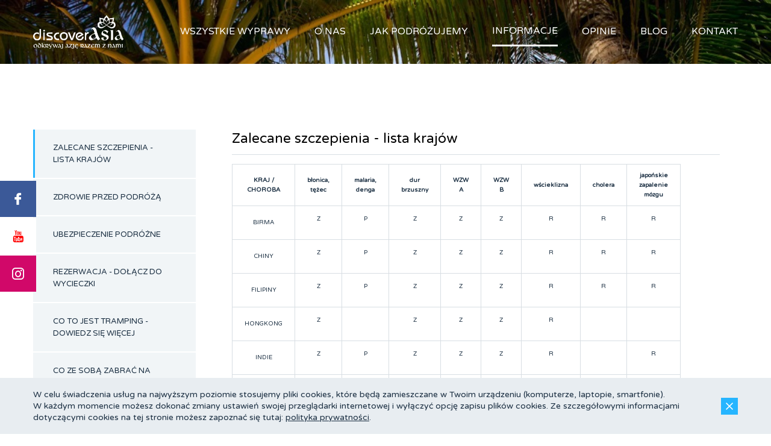

--- FILE ---
content_type: text/html; charset=UTF-8
request_url: https://discoverasia.com.pl/informacje/zdrowie
body_size: 8802
content:
<!DOCTYPE html> <html lang="pl"> <head> <base href="https://discoverasia.com.pl/"> <meta charset="UTF-8">  <meta property="og:title" content="ZDROWIE - PRZED PODRÓŻĄ | wyprawy i wycieczki do Azji z DiscoverAsia"/> <meta property="og:description" content="Zdrowie - co warto wiedzieć przed podróżą. Szczepienia ochronne przed chorobami zakaźnymi i tropikalnymi - Azja. Apteczka podróżnika - co zabrać."/> <meta property="og:type" content="travel"/> <meta property="og:url" content="https://discoverasia.com.pl/informacje/zdrowie"/> <meta property="og:image" content="https://discoverasia.com.pl/assets/img/og-image.jpg"/>   <title>ZDROWIE - PRZED PODRÓŻĄ | wyprawy i wycieczki do Azji z DiscoverAsia</title> <meta name="description" content="Zdrowie - co warto wiedzieć przed podróżą. Szczepienia ochronne przed chorobami zakaźnymi i tropikalnymi - Azja. Apteczka podróżnika - co zabrać.">  <meta name="robots" content="zdrowie w azji, szczepienia w azji, szczepienia w tajlandii,">   <meta name="viewport" content="width=device-width, initial-scale=1, minimum-scale=1, maximum-scale=1, user-scalable=no"> <link href="https://fonts.googleapis.com/css?family=Varela+Round&amp;subset=latin-ext" rel="stylesheet"> <link rel="stylesheet" href="assets/css/main.min.css?version=28112024"> <link rel="apple-touch-icon" sizes="180x180" href="assets/img/favicon/apple-touch-icon.png"> <link rel="icon" type="image/png" href="assets/img/favicon/favicon-32x32.png" sizes="32x32"> <link rel="icon" type="image/png" href="assets/img/favicon/favicon-16x16.png" sizes="16x16"> <link rel="manifest" href="assets/img/favicon/manifest.json"> <link rel="mask-icon" href="assets/img/favicon/safari-pinned-tab.svg" color="#5bbad5"> <meta name="theme-color" content="#ffffff"> <meta name="csrf-token" content="SMOLWe8XyyvRaKE5uCMgda1ceqahuHQxmHTnsxAH"> <meta name="google-site-verification" content="UXjPNqs1mHap1eQrTQMCuAKRfnghEJhsx5wO8KH3GgM"/> <!--[if lt IE 9]> <script src="https://cdnjs.cloudflare.com/ajax/libs/html5shiv/3.7.3/html5shiv.min.js"></script> <![endif]-->  <script> (function(i,s,o,g,r,a,m){i['GoogleAnalyticsObject']=r;i[r]=i[r]||function(){ (i[r].q=i[r].q||[]).push(arguments)},i[r].l=1*new Date();a=s.createElement(o), m=s.getElementsByTagName(o)[0];a.async=1;a.src=g;m.parentNode.insertBefore(a,m) })(window,document,'script','https://www.google-analytics.com/analytics.js','ga'); ga('create', 'UA-61229109-1', 'auto'); ga('send', 'pageview'); </script>  <script> !function(f,b,e,v,n,t,s) {if(f.fbq)return;n=f.fbq=function(){n.callMethod? n.callMethod.apply(n,arguments):n.queue.push(arguments)}; if(!f._fbq)f._fbq=n;n.push=n;n.loaded=!0;n.version='2.0'; n.queue=[];t=b.createElement(e);t.async=!0; t.src=v;s=b.getElementsByTagName(e)[0]; s.parentNode.insertBefore(t,s)}(window, document,'script', 'https://connect.facebook.net/en_US/fbevents.js'); fbq('init', '789218832592796'); fbq('track', 'PageView'); </script> <noscript><img height="1" width="1" style="display:none" src="https://www.facebook.com/tr?id=789218832592796&ev=PageView&noscript=1" /></noscript> </head> <body>   <header class="top" data-minimize-offset="400" style="background-image: url('assets/img/hamak.jpg'); background-position: top;">  <div class="container"> <div class="flex flex--space-between flex--center-y"> <div class="top__logo"><a href="https://discoverasia.com.pl"><img src="assets/img/logo-discoverasia.png" alt=""></a></div> <div class="top__nav hidden-md"> <nav class="nav"> <ul class="nav__list">   <li class="nav__item"> <a href="najblizsze-wyprawy"> WSZYSTKIE WYPRAWY </a> </li>   <li class="nav__item"> <a href="o-nas"> O NAS </a> </li>   <li class="nav__item"> <a href="zalozenia-naszych-wyjazdow"> JAK PODRÓŻUJEMY </a> </li>   <li class="nav__item"> <a href="informacje" class="is-active"> INFORMACJE </a> </li>   <li class="nav__item"> <a href="opinie"> OPINIE </a> </li>   <li class="nav__item"> <a href="blog"> BLOG </a> </li>   <li class="nav__item"> <a href="kontakt"> KONTAKT </a> </li>  </ul> </nav> </div> <a class="menu-trigger menu-trigger--small js-mobile-menu visible-md"> <span class="menu-trigger__inner"> <span></span><span></span><span></span><span></span><span></span><span></span> </span> </a> </div> </div> </header>    <main class="textpage"> <section class="section"> <div class="container"> <div class="row"> <div class="col-lg-9 col-md-8"> <div class="textpage-container"> <div class="info__main"> <div class="info__main-title"> <h1 class="h5 cmb">Zalecane szczepienia - lista krajów</h1> </div> </div> <hr> <div class="wysiwyg"> <table style="width: 608.567px;">
<tbody>
<tr style="height: 45px;">
<td style="text-align: center; width: 55px; height: 45px;"><span style="font-size: 10px;"><strong>KRAJ / CHOROBA</strong></span></td>
<td style="text-align: center; width: 48px; height: 45px;"><span style="font-size: 10px;"><strong>błonica, tężec</strong></span></td>
<td style="text-align: center; width: 42px; height: 45px;"><span style="font-size: 10px;"><strong>malaria, denga</strong></span></td>
<td style="text-align: center; width: 33px; height: 45px;"><span style="font-size: 10px;"><strong>dur brzuszny</strong></span></td>
<td style="text-align: center; width: 41px; height: 45px;"><span style="font-size: 10px;"><strong>WZW A</strong></span></td>
<td style="text-align: center; width: 52px; height: 45px;"><span style="font-size: 10px;"><strong>WZW B</strong></span></td>
<td style="text-align: center; width: 34px; height: 45px;"><span style="font-size: 10px;"><strong>wścieklizna</strong></span></td>
<td style="text-align: center; width: 77px; height: 45px;"><span style="font-size: 10px;"><strong>cholera</strong></span></td>
<td style="text-align: center; width: 89.5667px; height: 45px;"><span style="font-size: 10px;"><strong>japońskie zapalenie mózgu</strong></span></td>
</tr>
<tr style="height: 49px;">
<td style="text-align: center; width: 55px; height: 49px;"><span style="font-size: 10px;">BIRMA</span></td>
<td style="text-align: center; width: 48px; height: 49px;">
<p><span style="font-size: 10px;">Z</span></p>
</td>
<td style="text-align: center; width: 42px; height: 49px;">
<p><span style="font-size: 10px;">P</span></p>
</td>
<td style="text-align: center; width: 33px; height: 49px;">
<p><span style="font-size: 10px;">Z</span></p>
</td>
<td style="text-align: center; width: 41px; height: 49px;">
<p><span style="font-size: 10px;">Z</span></p>
</td>
<td style="text-align: center; width: 52px; height: 49px;">
<p><span style="font-size: 10px;">Z</span></p>
</td>
<td style="text-align: center; width: 34px; height: 49px;">
<p><span style="font-size: 10px;">R</span></p>
</td>
<td style="text-align: center; width: 77px; height: 49px;">
<p><span style="font-size: 10px;">R</span></p>
</td>
<td style="text-align: center; width: 89.5667px; height: 49px;">
<p><span style="font-size: 10px;">R</span></p>
</td>
</tr>
<tr style="height: 49px;">
<td style="text-align: center; width: 55px; height: 49px;"><span style="font-size: 10px;">CHINY</span></td>
<td style="text-align: center; width: 48px; height: 49px;">
<p><span style="font-size: 10px;">Z</span></p>
</td>
<td style="text-align: center; width: 42px; height: 49px;">
<p><span style="font-size: 10px;">P</span></p>
</td>
<td style="text-align: center; width: 33px; height: 49px;">
<p><span style="font-size: 10px;">Z</span></p>
</td>
<td style="text-align: center; width: 41px; height: 49px;">
<p><span style="font-size: 10px;">Z</span></p>
</td>
<td style="text-align: center; width: 52px; height: 49px;">
<p><span style="font-size: 10px;">Z</span></p>
</td>
<td style="text-align: center; width: 34px; height: 49px;">
<p><span style="font-size: 10px;">R</span></p>
</td>
<td style="text-align: center; width: 77px; height: 49px;">
<p><span style="font-size: 10px;">R</span></p>
</td>
<td style="text-align: center; width: 89.5667px; height: 49px;">
<p><span style="font-size: 10px;">R</span></p>
</td>
</tr>
<tr style="height: 49px;">
<td style="text-align: center; width: 55px; height: 49px;"><span style="font-size: 10px;">FILIPINY</span></td>
<td style="text-align: center; width: 48px; height: 49px;">
<p><span style="font-size: 10px;">Z</span></p>
</td>
<td style="text-align: center; width: 42px; height: 49px;">
<p><span style="font-size: 10px;">P</span></p>
</td>
<td style="text-align: center; width: 33px; height: 49px;">
<p><span style="font-size: 10px;">Z</span></p>
</td>
<td style="text-align: center; width: 41px; height: 49px;">
<p><span style="font-size: 10px;">Z</span></p>
</td>
<td style="text-align: center; width: 52px; height: 49px;">
<p><span style="font-size: 10px;">Z</span></p>
</td>
<td style="text-align: center; width: 34px; height: 49px;">
<p><span style="font-size: 10px;">R</span></p>
</td>
<td style="text-align: center; width: 77px; height: 49px;">
<p><span style="font-size: 10px;">R</span></p>
</td>
<td style="text-align: center; width: 89.5667px; height: 49px;">
<p><span style="font-size: 10px;">R</span></p>
</td>
</tr>
<tr style="height: 49px;">
<td style="text-align: center; width: 55px; height: 49px;"><span style="font-size: 10px;">HONGKONG</span></td>
<td style="text-align: center; width: 48px; height: 49px;">
<p><span style="font-size: 10px;">Z</span></p>
</td>
<td style="text-align: center; width: 42px; height: 49px;">
<p><span style="font-size: 10px;"> </span></p>
</td>
<td style="text-align: center; width: 33px; height: 49px;">
<p><span style="font-size: 10px;">Z</span></p>
</td>
<td style="text-align: center; width: 41px; height: 49px;">
<p><span style="font-size: 10px;">Z</span></p>
</td>
<td style="text-align: center; width: 52px; height: 49px;">
<p><span style="font-size: 10px;">Z</span></p>
</td>
<td style="text-align: center; width: 34px; height: 49px;">
<p><span style="font-size: 10px;">R</span></p>
</td>
<td style="text-align: center; width: 77px; height: 49px;">
<p><span style="font-size: 10px;"> </span></p>
</td>
<td style="text-align: center; width: 89.5667px; height: 49px;">
<p><span style="font-size: 10px;"> </span></p>
</td>
</tr>
<tr style="height: 49px;">
<td style="text-align: center; width: 55px; height: 49px;"><span style="font-size: 10px;">INDIE</span></td>
<td style="text-align: center; width: 48px; height: 49px;">
<p><span style="font-size: 10px;">Z</span></p>
</td>
<td style="text-align: center; width: 42px; height: 49px;">
<p><span style="font-size: 10px;">P</span></p>
</td>
<td style="text-align: center; width: 33px; height: 49px;">
<p><span style="font-size: 10px;">Z</span></p>
</td>
<td style="text-align: center; width: 41px; height: 49px;">
<p><span style="font-size: 10px;">Z</span></p>
</td>
<td style="text-align: center; width: 52px; height: 49px;">
<p><span style="font-size: 10px;">Z</span></p>
</td>
<td style="text-align: center; width: 34px; height: 49px;">
<p><span style="font-size: 10px;">R</span></p>
</td>
<td style="text-align: center; width: 77px; height: 49px;">
<p><span style="font-size: 10px;"> </span></p>
</td>
<td style="text-align: center; width: 89.5667px; height: 49px;">
<p><span style="font-size: 10px;">R</span></p>
</td>
</tr>
<tr style="height: 49px;">
<td style="text-align: center; width: 55px; height: 49px;"><span style="font-size: 10px;">INDONEZJA</span></td>
<td style="text-align: center; width: 48px; height: 49px;">
<p><span style="font-size: 10px;">Z</span></p>
</td>
<td style="text-align: center; width: 42px; height: 49px;">
<p><span style="font-size: 10px;">P</span></p>
</td>
<td style="text-align: center; width: 33px; height: 49px;">
<p><span style="font-size: 10px;">Z</span></p>
</td>
<td style="text-align: center; width: 41px; height: 49px;">
<p><span style="font-size: 10px;">Z</span></p>
</td>
<td style="text-align: center; width: 52px; height: 49px;">
<p><span style="font-size: 10px;">Z</span></p>
</td>
<td style="text-align: center; width: 34px; height: 49px;">
<p><span style="font-size: 10px;">R</span></p>
</td>
<td style="text-align: center; width: 77px; height: 49px;">
<p><span style="font-size: 10px;"> </span></p>
</td>
<td style="text-align: center; width: 89.5667px; height: 49px;">
<p><span style="font-size: 10px;">R</span></p>
</td>
</tr>
<tr style="height: 49px;">
<td style="text-align: center; width: 55px; height: 49px;"><span style="font-size: 10px;">JAPONIA</span></td>
<td style="text-align: center; width: 48px; height: 49px;">
<p><span style="font-size: 10px;">Z</span></p>
</td>
<td style="text-align: center; width: 42px; height: 49px;">
<p><span style="font-size: 10px;"> </span></p>
</td>
<td style="text-align: center; width: 33px; height: 49px;">
<p><span style="font-size: 10px;"> </span></p>
</td>
<td style="text-align: center; width: 41px; height: 49px;">
<p><span style="font-size: 10px;">R</span></p>
</td>
<td style="text-align: center; width: 52px; height: 49px;">
<p><span style="font-size: 10px;">Z</span></p>
</td>
<td style="text-align: center; width: 34px; height: 49px;">
<p><span style="font-size: 10px;">R</span></p>
</td>
<td style="text-align: center; width: 77px; height: 49px;">
<p><span style="font-size: 10px;"> </span></p>
</td>
<td style="text-align: center; width: 89.5667px; height: 49px;">
<p><span style="font-size: 10px;">R</span></p>
</td>
</tr>
<tr style="height: 49px;">
<td style="text-align: center; width: 55px; height: 49px;"><span style="font-size: 10px;">KAMBODŻA</span></td>
<td style="text-align: center; width: 48px; height: 49px;">
<p><span style="font-size: 10px;">Z</span></p>
</td>
<td style="text-align: center; width: 42px; height: 49px;">
<p><span style="font-size: 10px;">P</span></p>
</td>
<td style="text-align: center; width: 33px; height: 49px;">
<p><span style="font-size: 10px;">Z</span></p>
</td>
<td style="text-align: center; width: 41px; height: 49px;">
<p><span style="font-size: 10px;">Z</span></p>
</td>
<td style="text-align: center; width: 52px; height: 49px;">
<p><span style="font-size: 10px;">Z</span></p>
</td>
<td style="text-align: center; width: 34px; height: 49px;">
<p><span style="font-size: 10px;">R</span></p>
</td>
<td style="text-align: center; width: 77px; height: 49px;">
<p><span style="font-size: 10px;"> </span></p>
</td>
<td style="text-align: center; width: 89.5667px; height: 49px;">
<p><span style="font-size: 10px;">R</span></p>
</td>
</tr>
<tr style="height: 49px;">
<td style="text-align: center; width: 55px; height: 49px;"><span style="font-size: 10px;">LAOS</span></td>
<td style="text-align: center; width: 48px; height: 49px;">
<p><span style="font-size: 10px;">Z</span></p>
</td>
<td style="text-align: center; width: 42px; height: 49px;">
<p><span style="font-size: 10px;">P</span></p>
</td>
<td style="text-align: center; width: 33px; height: 49px;">
<p><span style="font-size: 10px;">Z</span></p>
</td>
<td style="text-align: center; width: 41px; height: 49px;">
<p><span style="font-size: 10px;">Z</span></p>
</td>
<td style="text-align: center; width: 52px; height: 49px;">
<p><span style="font-size: 10px;">Z</span></p>
</td>
<td style="text-align: center; width: 34px; height: 49px;">
<p><span style="font-size: 10px;">R</span></p>
</td>
<td style="text-align: center; width: 77px; height: 49px;">
<p><span style="font-size: 10px;"> </span></p>
</td>
<td style="text-align: center; width: 89.5667px; height: 49px;">
<p><span style="font-size: 10px;">R</span></p>
</td>
</tr>
<tr style="height: 49px;">
<td style="text-align: center; width: 55px; height: 49px;"><span style="font-size: 10px;">MALEDIWY</span></td>
<td style="text-align: center; width: 48px; height: 49px;">
<p><span style="font-size: 10px;">Z</span></p>
</td>
<td style="text-align: center; width: 42px; height: 49px;">
<p><span style="font-size: 10px;"> </span></p>
</td>
<td style="text-align: center; width: 33px; height: 49px;">
<p><span style="font-size: 10px;">Z</span></p>
</td>
<td style="text-align: center; width: 41px; height: 49px;">
<p><span style="font-size: 10px;">Z</span></p>
</td>
<td style="text-align: center; width: 52px; height: 49px;">
<p><span style="font-size: 10px;">Z</span></p>
</td>
<td style="text-align: center; width: 34px; height: 49px;">
<p><span style="font-size: 10px;"> </span></p>
</td>
<td style="text-align: center; width: 77px; height: 49px;">
<p><span style="font-size: 10px;"> </span></p>
</td>
<td style="text-align: center; width: 89.5667px; height: 49px;">
<p><span style="font-size: 10px;"> </span></p>
</td>
</tr>
<tr style="height: 49px;">
<td style="text-align: center; width: 55px; height: 49px;"><span style="font-size: 10px;">MALEZJA</span></td>
<td style="text-align: center; width: 48px; height: 49px;">
<p><span style="font-size: 10px;">Z</span></p>
</td>
<td style="text-align: center; width: 42px; height: 49px;">
<p><span style="font-size: 10px;">P</span></p>
</td>
<td style="text-align: center; width: 33px; height: 49px;">
<p><span style="font-size: 10px;">Z</span></p>
</td>
<td style="text-align: center; width: 41px; height: 49px;">
<p><span style="font-size: 10px;">Z</span></p>
</td>
<td style="text-align: center; width: 52px; height: 49px;">
<p><span style="font-size: 10px;">Z</span></p>
</td>
<td style="text-align: center; width: 34px; height: 49px;">
<p><span style="font-size: 10px;">R</span></p>
</td>
<td style="text-align: center; width: 77px; height: 49px;">
<p><span style="font-size: 10px;">R</span></p>
</td>
<td style="text-align: center; width: 89.5667px; height: 49px;">
<p><span style="font-size: 10px;">R</span></p>
</td>
</tr>
<tr style="height: 49px;">
<td style="text-align: center; width: 55px; height: 49px;"><span style="font-size: 10px;">NEPAL</span></td>
<td style="text-align: center; width: 48px; height: 49px;">
<p><span style="font-size: 10px;">Z</span></p>
</td>
<td style="text-align: center; width: 42px; height: 49px;">
<p><span style="font-size: 10px;">P</span></p>
</td>
<td style="text-align: center; width: 33px; height: 49px;">
<p><span style="font-size: 10px;">Z</span></p>
</td>
<td style="text-align: center; width: 41px; height: 49px;">
<p><span style="font-size: 10px;">Z</span></p>
</td>
<td style="text-align: center; width: 52px; height: 49px;">
<p><span style="font-size: 10px;">Z</span></p>
</td>
<td style="text-align: center; width: 34px; height: 49px;">
<p><span style="font-size: 10px;">R</span></p>
</td>
<td style="text-align: center; width: 77px; height: 49px;">
<p><span style="font-size: 10px;">R</span></p>
</td>
<td style="text-align: center; width: 89.5667px; height: 49px;">
<p><span style="font-size: 10px;">R</span></p>
</td>
</tr>
<tr style="height: 49px;">
<td style="text-align: center; width: 55px; height: 49px;"><span style="font-size: 10px;">SINGAPUR</span></td>
<td style="text-align: center; width: 48px; height: 49px;">
<p><span style="font-size: 10px;">Z</span></p>
</td>
<td style="text-align: center; width: 42px; height: 49px;">
<p><span style="font-size: 10px;"> </span></p>
</td>
<td style="text-align: center; width: 33px; height: 49px;">
<p><span style="font-size: 10px;">Z</span></p>
</td>
<td style="text-align: center; width: 41px; height: 49px;">
<p><span style="font-size: 10px;">Z</span></p>
</td>
<td style="text-align: center; width: 52px; height: 49px;">
<p><span style="font-size: 10px;">Z</span></p>
</td>
<td style="text-align: center; width: 34px; height: 49px;">
<p><span style="font-size: 10px;">R</span></p>
</td>
<td style="text-align: center; width: 77px; height: 49px;">
<p><span style="font-size: 10px;"> </span></p>
</td>
<td style="text-align: center; width: 89.5667px; height: 49px;">
<p><span style="font-size: 10px;">R</span></p>
</td>
</tr>
<tr style="height: 49px;">
<td style="text-align: center; width: 55px; height: 49px;"><span style="font-size: 10px;">SRI LANKA</span></td>
<td style="text-align: center; width: 48px; height: 49px;">
<p><span style="font-size: 10px;">Z</span></p>
</td>
<td style="text-align: center; width: 42px; height: 49px;">
<p><span style="font-size: 10px;">P</span></p>
</td>
<td style="text-align: center; width: 33px; height: 49px;">
<p><span style="font-size: 10px;">Z</span></p>
</td>
<td style="text-align: center; width: 41px; height: 49px;">
<p><span style="font-size: 10px;">Z</span></p>
</td>
<td style="text-align: center; width: 52px; height: 49px;">
<p><span style="font-size: 10px;">Z</span></p>
</td>
<td style="text-align: center; width: 34px; height: 49px;">
<p><span style="font-size: 10px;">R</span></p>
</td>
<td style="text-align: center; width: 77px; height: 49px;">
<p><span style="font-size: 10px;"> </span></p>
</td>
<td style="text-align: center; width: 89.5667px; height: 49px;">
<p><span style="font-size: 10px;">R</span></p>
</td>
</tr>
<tr style="height: 49px;">
<td style="text-align: center; width: 55px; height: 49px;"><span style="font-size: 10px;">TAJWAN</span></td>
<td style="text-align: center; width: 48px; height: 49px;">
<p><span style="font-size: 10px;">Z</span></p>
</td>
<td style="text-align: center; width: 42px; height: 49px;">
<p><span style="font-size: 10px;"> </span></p>
</td>
<td style="text-align: center; width: 33px; height: 49px;">
<p><span style="font-size: 10px;"> </span></p>
</td>
<td style="text-align: center; width: 41px; height: 49px;">
<p><span style="font-size: 10px;">Z</span></p>
</td>
<td style="text-align: center; width: 52px; height: 49px;">
<p><span style="font-size: 10px;">Z</span></p>
</td>
<td style="text-align: center; width: 34px; height: 49px;">
<p><span style="font-size: 10px;">R</span></p>
</td>
<td style="text-align: center; width: 77px; height: 49px;">
<p><span style="font-size: 10px;"> </span></p>
</td>
<td style="text-align: center; width: 89.5667px; height: 49px;">
<p><span style="font-size: 10px;">R</span></p>
</td>
</tr>
<tr style="height: 49px;">
<td style="text-align: center; width: 55px; height: 49px;"><span style="font-size: 10px;">TAJLANDIA</span></td>
<td style="text-align: center; width: 48px; height: 49px;">
<p><span style="font-size: 10px;">Z</span></p>
</td>
<td style="text-align: center; width: 42px; height: 49px;">
<p><span style="font-size: 10px;">P</span></p>
</td>
<td style="text-align: center; width: 33px; height: 49px;">
<p><span style="font-size: 10px;">Z</span></p>
</td>
<td style="text-align: center; width: 41px; height: 49px;">
<p><span style="font-size: 10px;">Z</span></p>
</td>
<td style="text-align: center; width: 52px; height: 49px;">
<p><span style="font-size: 10px;">Z</span></p>
</td>
<td style="text-align: center; width: 34px; height: 49px;">
<p><span style="font-size: 10px;">R</span></p>
</td>
<td style="text-align: center; width: 77px; height: 49px;">
<p><span style="font-size: 10px;">R</span></p>
</td>
<td style="text-align: center; width: 89.5667px; height: 49px;">
<p><span style="font-size: 10px;">R</span></p>
</td>
</tr>
<tr style="height: 49px;">
<td style="text-align: center; width: 55px; height: 49px;"><span style="font-size: 10px;">WIETNAM</span></td>
<td style="text-align: center; width: 48px; height: 49px;">
<p><span style="font-size: 10px;">Z</span></p>
</td>
<td style="text-align: center; width: 42px; height: 49px;">
<p><span style="font-size: 10px;">P</span></p>
</td>
<td style="text-align: center; width: 33px; height: 49px;">
<p><span style="font-size: 10px;">Z</span></p>
</td>
<td style="text-align: center; width: 41px; height: 49px;">
<p><span style="font-size: 10px;">Z</span></p>
</td>
<td style="text-align: center; width: 52px; height: 49px;">
<p><span style="font-size: 10px;">Z</span></p>
</td>
<td style="text-align: center; width: 34px; height: 49px;">
<p><span style="font-size: 10px;">R</span></p>
</td>
<td style="text-align: center; width: 77px; height: 49px;">
<p><span style="font-size: 10px;"> </span></p>
</td>
<td style="text-align: center; width: 89.5667px; height: 49px;">
<p><span style="font-size: 10px;">R</span></p>
</td>
</tr>
<tr style="height: 49px;">
<td style="text-align: center; width: 55px; height: 49px;"><span style="font-size: 10px;">ZEA</span></td>
<td style="text-align: center; width: 48px; height: 49px;">
<p><span style="font-size: 10px;">Z</span></p>
</td>
<td style="text-align: center; width: 42px; height: 49px;">
<p><span style="font-size: 10px;"> </span></p>
</td>
<td style="text-align: center; width: 33px; height: 49px;">
<p><span style="font-size: 10px;">Z</span></p>
</td>
<td style="text-align: center; width: 41px; height: 49px;">
<p><span style="font-size: 10px;">Z</span></p>
</td>
<td style="text-align: center; width: 52px; height: 49px;">
<p><span style="font-size: 10px;">Z</span></p>
</td>
<td style="text-align: center; width: 34px; height: 49px;">
<p><span style="font-size: 10px;">R</span></p>
</td>
<td style="text-align: center; width: 77px; height: 49px;">
<p><span style="font-size: 10px;"> </span></p>
</td>
<td style="text-align: center; width: 89.5667px; height: 49px;">
<p><span style="font-size: 10px;">R</span></p>
</td>
</tr>
</tbody>
</table>
<p><strong> </strong><strong>UWAGA</strong>: Nie ma żadnych szczepień obowiązkowych dla powyższych krajów.</p>
<p><strong> </strong><strong>LEGENDA</strong>:</p>
<p>Z – zalecane, P – zalecana profilaktyka przeciwmalaryczna, R – zalecane u wybranych osób, w zależności od indywidualnego ryzyka</p>
<p> </p>
<p style="text-align: justify;"><strong>Tabela ma charakter orientacyjny</strong>, ponieważ wybór szczepień zależy od trasy wycieczki, jej charakteru, aktualnego stanu zdrowia, wieku oraz aktualnej sytuacji epidemiologicznej. W niektórych przypadkach zalecane są także inne, dodatkowe szczepienia ochronne.</p>
<p style="text-align: justify;"><strong>Przed wyjazdem skontaktuj się z lekarzem, który udzieli Ci szczegółowych informacji w tym zakresie.</strong></p> </div>    </div> </div> <div class="col-lg-3 col-md-4 first-md"> <ul class="tabs column-2--sm flex--row--sm flex--stretch--sm column-1--xxs">   <li> <a href="informacje/zdrowie" class="tabs__item active"> <span class="tabs__item-text">Zalecane szczepienia - lista krajów</span> </a> </li>   <li> <a href="informacje/zdrowie-przed-podroza" class="tabs__item "> <span class="tabs__item-text">Zdrowie przed podróżą</span> </a> </li>   <li> <a href="informacje/ubezpieczenie-na-podroz" class="tabs__item "> <span class="tabs__item-text">Ubezpieczenie podróżne</span> </a> </li>   <li> <a href="informacje/rezerwacja" class="tabs__item "> <span class="tabs__item-text">Rezerwacja - dołącz do wycieczki</span> </a> </li>   <li> <a href="informacje/co-to-jest-tramping" class="tabs__item "> <span class="tabs__item-text">Co to jest tramping - dowiedz się więcej</span> </a> </li>   <li> <a href="informacje/co-ze-soba-zabrac" class="tabs__item "> <span class="tabs__item-text">Co ze sobą zabrać na tramping do Azji</span> </a> </li>   <li> <a href="informacje/apteczka-podroznika" class="tabs__item "> <span class="tabs__item-text">Apteczka podróżnika - co zabrać w podróż</span> </a> </li>   <li> <a href="informacje/jak-poruszac-sie-po-lotnisku" class="tabs__item "> <span class="tabs__item-text">Jak poruszać się po lotnisku?</span> </a> </li>   <li> <a href="informacje/czego-nie-wniesiesz-do-samolotu" class="tabs__item "> <span class="tabs__item-text">Czego nie wniesiesz do samolotu</span> </a> </li>   <li> <a href="informacje/zdrowie-w-trakcie-podrozy" class="tabs__item "> <span class="tabs__item-text">Zdrowie w trakcie podróży</span> </a> </li>   <li> <a href="informacje/zdrowie-po-podrozy" class="tabs__item "> <span class="tabs__item-text">Zdrowie po powrocie z podróży</span> </a> </li>    </ul> </div> </div> </div> </section> </main>     <footer class="footer__top"> <div class="container"> <div class="row footer__top-wrapper"> <div class="col-lg-2 col-lg-offset-1 col-md-12"> <div class="footer__top-left"> <div class="footer__top-upper-title"> Masz </div> <div class="footer__top-lower-title"> pytanie ? </div> </div> </div> <div class="col-lg-5 col-md-12"> <div class="footer__top-center"> <div class="footer__top-icon"><i class="ico icon-chat"></i></div> <div class="footer-top-center-wrapper"> <div class="footer__top-upper-title"> Napisz do nas </div>  <div class="footer__top-lower-title"> <a href="mailto:biuro@discoverasia.com.pl">biuro@discoverasia.com.pl</a> </div>  </div> </div> </div> <div class="col-lg-4 col-md-12"> <div class="footer__top-right"> <div class="footer__top-icon"><i class="ico icon-phone"></i></div> <div class="footer-top-right-wrapper"> <div class="footer__top-upper-title"> lub zadzwoń </div>  <div class="footer__top-lower-title"> <a href="tel:(+48)696302606">(+48) 696 302 606</a> </div>  </div> </div> </div> </div> </div> </footer>  <footer class="footer"> <div class="container"> <div class="row footer__middle"> <div class="col-md-2 col-xs-6 col-xxs-12"> <h6 class="footer__title">Poznaj Nas</h6> <div class="row"> <div class="col-xs-12"> <ul class="footer__list">   <li><a href="najblizsze-wyprawy">WYPRAWY</a></li>   <li><a href="o-nas">O NAS</a></li>   <li><a href="zalozenia-naszych-wyjazdow">JAK PODRÓŻUJEMY</a></li>   <li><a href="informacje/co-to-jest-tramping">TRAMPING - CO TO?</a></li>   <li><a href="informacje">Co warto wiedzieć przed wyjazdem do Azji</a></li>   <li><a href="informacje/co-ze-soba-zabrac">JAK SIĘ SPAKOWAĆ</a></li>   <li><a href="opinie">OPINIE</a></li>   <li><a href="kontakt">KONTAKT</a></li>  </ul> </div> </div> </div> <div class="col-md-2 col-xs-6 col-xxs-12"> <h6 class="footer__title">Odkryj</h6> <div class="row"> <div class="col-xs-12"> <ul class="footer__list">  <li><a href="https://discoverasia.com.pl/destinations/indonezja">Indonezja</a></li>  <li><a href="https://discoverasia.com.pl/destinations/filipiny">Filipiny</a></li>  <li><a href="https://discoverasia.com.pl/destinations/tajlandia">Tajlandia</a></li>  <li><a href="https://discoverasia.com.pl/destinations/sri-lanka">Sri Lanka</a></li>  <li><a href="https://discoverasia.com.pl/destinations/nepal">Nepal</a></li>  <li><a href="https://discoverasia.com.pl/destinations/wietnam">Wietnam</a></li>  <li><a href="https://discoverasia.com.pl/destinations/kambodza">Kambodża</a></li>  <li><a href="https://discoverasia.com.pl/destinations/japonia">Japonia</a></li>  </ul> </div> </div> </div> <div class="col-md-4 col-xs-12"> <h6 class="footer__title">Wyprawy</h6> <ul class="footer__list">  <li><a href="https://discoverasia.com.pl/tour/tajlandia-wsrod-kolorowych-lodzi">TAJLANDIA - KOLOROWE ŁODZIE</a></li>  <li><a href="https://discoverasia.com.pl/tour/kambodza-z-plecakiem">PRZYGODA W KAMBODŻY</a></li>  <li><a href="https://discoverasia.com.pl/tour/malezja-i-singapur-w-swiecie-kontrastow">W ŚWIECIE KONTRASTÓW</a></li>  <li><a href="https://discoverasia.com.pl/tour/sri-lanka-wsrod-herbacianych-pol">WŚRÓD HERBACIANYCH PÓL SRI LANKI</a></li>  <li><a href="https://discoverasia.com.pl/tour/nepal-rzut-oka-na-himalaje">RZUT OKA NA HIMALAJE</a></li>  <li><a href="https://discoverasia.com.pl/tour/bali-wyspa-bogow">BALI - WYSPA BOGÓW</a></li>  <li><a href="https://discoverasia.com.pl/tour/filipiny-w-wyspiarskim-raju">FILIPINY - W WYSPIARSKIM RAJU</a></li>  <li><a href="https://discoverasia.com.pl/tour/sylwester-nusa-penida-wyspy-gili-i-bali">SYLWESTER - NUSA PENIDA, WYSPY GILI I BALI</a></li>  </ul> </div> <div class="col-md-3 col-xs-12 col-md-offset-1"> <h6 class="footer__title">Bądźmy w kontakcie</h6> <div class="row"> <div class="col-xs-12"> <div class="footer__title-wrapper">  <div class="footer__contact-item"> <a class="footer__phone" href="tel:(+48)696302606"> <span>(+48) 696 302 606</span> </a> </div>   <div class="footer__contact-item"> <a class="footer__phone" href="tel:(+48)504502268"> <span>(+48) 504 502 268</span> </a> </div>   <div class="footer__contact-item"> <a class="footer__email" href="mailto:biuro@discoverasia.com.pl">biuro@discoverasia.com.pl</a> </div>  </div> <div class="footer__contact icon-contact">  <a href="skype:discoverasiapl?call" title="discoverasiapl" class="icon-contact__item icon-contact__item--skype" target="_blank" rel="nofollow"> <svg version="1.1" id="Capa_1" xmlns="http://www.w3.org/2000/svg" xmlns:xlink="http://www.w3.org/1999/xlink" x="0px" y="0px" viewBox="0 0 512 512" style="enable-background:new 0 0 512 512;" xml:space="preserve"> <g> <g> <path d="M491.532,305.92c7.874-37.339,6.789-76.306-3.2-113.149c-10.93-40.311-32.404-77.314-62.1-107.01 c-29.696-29.695-66.699-51.17-107.01-62.099c-36.843-9.99-75.81-11.073-113.151-3.2C181.626,5.167,152.633-1.916,123.652,0.446 C91.901,3.035,61.994,16.883,39.438,39.439S3.035,91.901,0.446,123.652c-2.364,28.982,4.719,57.972,20.016,82.419 c-7.874,37.339-6.789,76.309,3.2,113.151c10.929,40.311,32.403,77.315,62.099,107.01c29.696,29.695,66.699,51.169,107.009,62.099 c36.843,9.991,75.811,11.074,113.15,3.201c21.366,13.37,46.201,20.469,71.469,20.468c3.643,0,7.3-0.148,10.953-0.445 c31.753-2.589,61.663-16.437,84.219-38.994s36.404-52.467,38.993-84.219C513.917,359.36,506.83,330.366,491.532,305.92z M450.305,450.305c-35.563,35.562-91.179,40.41-132.239,11.523c-2.677-1.882-5.843-2.866-9.056-2.866 c-1.233,0-2.473,0.145-3.692,0.44c-71.562,17.274-145.319-3.447-197.3-55.427c-51.981-51.981-72.7-125.738-55.425-197.301 c1.062-4.4,0.177-9.045-2.426-12.748C21.286,152.867,26.134,97.255,61.695,61.695c35.56-35.56,91.171-40.411,132.231-11.528 c3.703,2.603,8.346,3.489,12.747,2.426c71.564-17.274,145.319,3.445,197.301,55.427C455.955,160,476.675,233.757,459.4,305.318 c-1.062,4.4-0.177,9.046,2.427,12.749C490.714,359.127,485.868,414.742,450.305,450.305z" /> </g> </g> <g> <g> <path d="M258.946,238.782c-32.503-10.994-69.341-23.457-69.341-41.884c0-23.506,30.405-43.364,66.397-43.364 c35.991,0,66.397,19.859,66.397,43.364c0,8.691,7.046,15.738,15.738,15.738s15.738-7.046,15.738-15.738 c0-20.987-10.868-40.364-30.603-54.565c-18.169-13.074-42.059-20.273-67.27-20.273s-49.101,7.2-67.27,20.273 c-19.735,14.2-30.603,33.578-30.603,54.565c0,19.137,10.989,35.285,32.66,47.996c16.356,9.593,37.562,16.766,58.07,23.703 c36.154,12.23,73.54,24.877,73.54,46.503c0,23.506-30.406,43.364-66.397,43.364s-66.397-19.859-66.397-43.364 c0-8.691-7.046-15.738-15.738-15.738s-15.738,7.046-15.738,15.738c0,20.987,10.867,40.364,30.603,54.565 c18.169,13.074,42.059,20.273,67.27,20.273c25.212,0,49.101-7.2,67.27-20.273c19.735-14.2,30.603-33.578,30.603-54.565 C353.876,270.895,303.442,253.835,258.946,238.782z" /> </g> </g> <g> </g> <g> </g> <g> </g> <g> </g> <g> </g> <g> </g> <g> </g> <g> </g> <g> </g> <g> </g> <g> </g> <g> </g> <g> </g> <g> </g> <g> </g> </svg> </a>   <a href="viber://chat/?number=+48504502268" title="viber://chat/?number=+48504502268" class="icon-contact__item icon-contact__item--viber" target="_blank" rel="nofollow"> <svg height="512pt" viewBox="-22 0 512 512" width="512pt" xmlns="http://www.w3.org/2000/svg"><path d="m468.484375 180.707031c.003906-48.085937-18.84375-93.414062-53.066406-127.636719-34.222657-34.222656-79.550781-53.070312-127.640625-53.070312h-107.070313c-.003906 0-.003906 0-.003906 0-48.082031 0-93.414063 18.847656-127.632813 53.066406-34.222656 34.226563-53.070312 79.554688-53.070312 127.640625v84.164063c0 37.242187 11.359375 73.0625 32.851562 103.597656 18.960938 26.9375 44.460938 47.980469 74.191407 61.320312v48.34375c0 24.996094 13.996093 33.867188 25.980469 33.867188 8.5625 0 17.125-4.226562 25.460937-12.558594l53.859375-53.859375 75.4375-.003906c48.085938 0 93.414062-18.847656 127.636719-53.066406 34.222656-34.222657 53.070312-79.554688 53.070312-127.640625zm-180.703125 234.871094-81.648438.003906c-3.980468 0-7.792968 1.578125-10.605468 4.390625l-58.253906 58.253906c-.074219.078126-.152344.152344-.230469.226563 0-.105469 0-.214844 0-.320313v-58.355468c0-6.222656-3.839844-11.796875-9.652344-14.015625-58.25-22.226563-97.386719-78.847657-97.386719-140.890625v-84.164063c0-40.074219 15.726563-77.871093 44.28125-106.429687 28.554688-28.550782 66.347656-44.277344 106.421875-44.277344h107.070313c40.074218 0 77.871094 15.726562 106.425781 44.28125 28.558594 28.558594 44.285156 66.355469 44.28125 106.425781l.003906 84.164063c-.003906 83.101562-67.609375 150.707031-150.707031 150.707031zm0 0"/><path d="m274.132812 245.335938c-5.855468-5.859376-15.351562-5.859376-21.210937 0l-12.117187 12.113281-46.953126-46.949219 12.117188-12.113281c2.8125-2.8125 4.394531-6.628907 4.394531-10.609375 0-3.976563-1.582031-7.792969-4.394531-10.605469l-56.804688-56.804687c-2.8125-2.8125-6.625-4.394532-10.605468-4.394532-3.976563 0-7.792969 1.582032-10.605469 4.394532l-39.765625 39.765624c-21.503906 21.503907-21.503906 56.5.003906 78.015626l124.964844 124.972656c10.390625 10.386718 24.246094 16.105468 39.007812 16.105468 14.765626 0 28.621094-5.71875 39.011719-16.105468l39.765625-39.761719c2.8125-2.816406 4.394532-6.628906 4.394532-10.609375 0-3.976562-1.582032-7.792969-4.394532-10.605469zm-4.171874 96.566406c-4.722657 4.722656-11.042969 7.324218-17.796876 7.324218-6.753906 0-13.074218-2.601562-17.796874-7.324218l-124.960938-124.96875c-9.8125-9.8125-9.816406-25.78125-.003906-35.589844l29.15625-29.160156 35.589844 35.59375-12.117188 12.113281c-2.8125 2.8125-4.394531 6.628906-4.394531 10.605469 0 3.980468 1.582031 7.792968 4.394531 10.609375l68.164062 68.164062c5.859376 5.855469 15.355469 5.859375 21.214844 0l12.117188-12.113281 35.589844 35.589844zm0 0"/><path d="m237.882812 66.355469c-8.285156 0-15 6.714843-15 15 0 8.28125 6.714844 15 15 15 34.328126 0 66.605469 13.367187 90.878907 37.644531 24.277343 24.273438 37.644531 56.546875 37.644531 90.878906 0 8.28125 6.714844 15 15 15 8.28125 0 15-6.714844 15-15 0-42.34375-16.488281-82.152344-46.429688-112.09375-29.941406-29.941406-69.75-46.429687-112.09375-46.429687zm0 0"/><path d="m302.140625 224.875c0 8.28125 6.71875 15 15 15 8.285156 0 15-6.71875 15-15 0-51.972656-42.285156-94.253906-94.257813-94.253906-8.285156 0-15 6.714844-15 15s6.714844 15 15 15c35.433594 0 64.257813 28.824218 64.257813 64.253906zm0 0"/></svg> </a>   <a href="https://wa.me/48504502268" title="https://wa.me/48504502268" class="icon-contact__item icon-contact__item--whatsapp" target="_blank" rel="nofollow"> <svg clip-rule="evenodd" fill-rule="evenodd" image-rendering="optimizeQuality" shape-rendering="geometricPrecision" text-rendering="geometricPrecision" viewBox="0 0 512 512" xmlns="http://www.w3.org/2000/svg" xmlns:xodm="http://www.corel.com/coreldraw/odm/2003"><g id="Layer_x0020_1"><path d="m317.12 285.93c-9.69 3.96-15.88 19.13-22.16 26.88-3.22 3.97-7.06 4.59-12.01 2.6-36.37-14.49-64.25-38.76-84.32-72.23-3.4-5.19-2.79-9.29 1.31-14.11 6.06-7.14 13.68-15.25 15.32-24.87 3.64-21.28-24.18-87.29-60.92-57.38-105.72 86.15 176.36 314.64 227.27 191.06 14.4-35.03-48.43-58.53-64.49-51.95zm-61.12 181.35c-37.39 0-74.18-9.94-106.39-28.76-5.17-3.03-11.42-3.83-17.2-2.26l-69.99 19.21 24.38-53.71c3.32-7.31 2.47-15.82-2.22-22.32-26.08-36.15-39.87-78.83-39.87-123.44 0-116.51 94.78-211.29 211.29-211.29s211.28 94.78 211.28 211.29c0 116.5-94.78 211.28-211.28 211.28zm0-467.28c-141.16 0-256 114.84-256 256 0 49.66 14.1 97.35 40.89 138.74l-38.89 85.65c-3.59 7.91-2.28 17.17 3.34 23.76 4.32 5.05 10.57 7.85 17.02 7.85 14.42 0 93.05-24.71 113.06-30.2 36.99 19.79 78.48 30.2 120.58 30.2 141.15 0 256-114.85 256-256 0-141.16-114.85-256-256-256z"/></g></svg> </a>  </div> <div class="footer__social"> <a href="https://www.facebook.com/DiscoverAsia?ref=bookmarks" target="_blank"> <div class="footer__social-item"> <i class="ico icon-facebook"></i> </div> </a> <a href="https://www.youtube.com/channel/UCUCrUm6vEiA1g1ZB7uc4pMg?view_as=subscriber" target="_blank"> <div class="footer__social-item"> <i class="ico icon-youtube"></i> </div> </a> <a href="https://www.instagram.com/discoverasiapl/" target="_blank"> <div class="footer__social-item"> <i class="ico icon-instagram"></i> </div> </a> </div> </div> </div> </div> </div> </div> </footer> <footer class="footer__bottom"> <div class="container"> <div class="flex footer__bottom-wrapper"> <p class="footer__copy">Copyright © 2026 All Rights Reserved by DiscoverAsia</p> <p class="footer__create">Realizacja: Iguana Studio <a href="https://www.iguanastudio.pl">Agencja Interaktywna</a></p> </div> </div> </footer> <a href="https://www.facebook.com/DiscoverAsia?ref=bookmarks" target="_blank"> <div class="footer__facebook"> <i class="ico icon-facebook"></i> </div> </a> <a href="https://www.youtube.com/channel/UCUCrUm6vEiA1g1ZB7uc4pMg?view_as=subscriber" target="_blank"> <div class="footer__youtube"> <i class="ico icon-youtube"></i> </div> </a> <a href="https://www.instagram.com/discoverasiapl/" target="_blank"> <div class="footer__instagram"> <i class="ico icon-instagram"></i> </div> </a>  <div class="cookies js-cookies"> <div class="container"> <div class="cookies__body"> <div class="cookies__text" data-nosnippet="data-nosnippet">W&nbsp;celu świadczenia usług na najwyższym poziomie stosujemy pliki cookies, które będą zamieszczane w Twoim urządzeniu (komputerze, laptopie, smartfonie). W&nbsp;każdym momencie możesz dokonać zmiany ustawień swojej przeglądarki internetowej i&nbsp;wyłączyć opcję zapisu plików cookies. Ze szczegółowymi informacjami dotyczącymi cookies na tej stronie możesz zapoznać się tutaj: <a href="polityka-prywatnosci" target="_blank" rel="nofollow">polityka prywatności</a>.</div> <a class="cookies__close js-cookies-close"> <svg version="1.1" xmlns="http://www.w3.org/2000/svg" viewBox="0 0 32 32"> <path d="M32 3.21l-3.21-3.21-12.775 12.806-12.806-12.806-3.21 3.21 12.806 12.806-12.806 12.775 3.21 3.21 12.806-12.806 12.775 12.806 3.21-3.21-12.806-12.775 12.806-12.806z"></path> </svg> </a> </div> </div> </div> <script> window.addEventListener('load', function() { /*! * Javascript Cookie v1.5.1 * https://github.com/js-cookie/js-cookie * * Copyright 2006, 2014 Klaus Hartl * Released under the MIT license */ !function(e){var r;if("function"==typeof define&&define.amd)define(["jquery"],e);else if("object"==typeof exports){try{r=require("jquery")}catch(n){}module.exports=e(r)}else{var o=window.Cookies,t=window.Cookies=e(window.jQuery);t.noConflict=function(){return window.Cookies=o,t}}}(function(e){var r=/\+/g;function n(e){return u.raw?e:encodeURIComponent(e)}function o(e){return u.raw?e:decodeURIComponent(e)}function t(e,n){var o=u.raw?e:function e(n){0===n.indexOf('"')&&(n=n.slice(1,-1).replace(/\\"/g,'"').replace(/\\\\/g,"\\"));try{return n=decodeURIComponent(n.replace(r," ")),u.json?JSON.parse(n):n}catch(o){}}(e);return c(n)?n(o):o}function i(){for(var e,r,n=0,o={};n<arguments.length;n++)for(e in r=arguments[n])o[e]=r[e];return o}function c(e){return"[object Function]"===Object.prototype.toString.call(e)}var u=function(e,r,s){if(arguments.length>1&&!c(r)){if("number"==typeof(s=i(u.defaults,s)).expires){var a,f=s.expires,p=s.expires=new Date;p.setMilliseconds(p.getMilliseconds()+864e5*f)}return document.cookie=[n(e),"=",(a=r,n(u.json?JSON.stringify(a):String(a))),s.expires?"; expires="+s.expires.toUTCString():"",s.path?"; path="+s.path:"",s.domain?"; domain="+s.domain:"",s.secure?"; secure":""].join("")}for(var l=e?void 0:{},v=document.cookie?document.cookie.split("; "):[],d=0,g=v.length;d<g;d++){var y=v[d].split("="),h=o(y.shift()),j=y.join("=");if(e===h){l=t(j,r);break}e||void 0===(j=t(j))||(l[h]=j)}return l};return u.get=u.set=u,u.defaults={},u.remove=function(e,r){return u(e,"",i(r,{expires:-1})),!u(e)},e&&(e.cookie=u,e.removeCookie=u.remove),u}); Cookies.set('cookiesAccept', true, { expires: 30 }); $('.js-cookies-close').on('click', function() { var parentElement = $(this).closest('.js-cookies'); parentElement.fadeOut(600, function(){ parentElement.remove(); }); }); }); </script>  <script src="assets/js/vendor.min.js?version=281124"></script> <script src="assets/js/main.min.js?version=281124"></script> <script src="assets/js/ajax.min.js?version=281124"></script>  </body> </html>

--- FILE ---
content_type: text/css
request_url: https://discoverasia.com.pl/assets/css/main.min.css?version=28112024
body_size: 18572
content:
@charset "UTF-8";
/*!
Project: Iguana default front-end template;
Authors: Mariusz Gałka, Damian Bonar, Eugeniusz Poprocki;
Company: Iguana Sp. z o.o.;
*/.clearfix:after{clear:both;content:"";display:block}.disabled-scroll{height:100%;overflow:hidden;position:fixed;width:100%}.disabled,.pagination__item.is-disabled{pointer-events:none;-webkit-touch-callout:none;-webkit-user-select:none;-ms-user-select:none;user-select:none}.pt-10{padding-top:.625rem!important}.pr-10{padding-right:.625rem!important}.pb-10{padding-bottom:.625rem!important}.pl-10{padding-left:.625rem!important}.mt-10{margin-top:.625rem!important}.mr-10{margin-right:.625rem!important}.mb-10{margin-bottom:.625rem!important}.ml-10{margin-left:.625rem!important}.pt-20{padding-top:1.25rem!important}.pr-20{padding-right:1.25rem!important}.pb-20{padding-bottom:1.25rem!important}.pl-20{padding-left:1.25rem!important}.mt-20{margin-top:1.25rem!important}.mr-20{margin-right:1.25rem!important}.mb-20{margin-bottom:1.25rem!important}.ml-20{margin-left:1.25rem!important}.pt-30{padding-top:1.875rem!important}.pr-30{padding-right:1.875rem!important}.pb-30{padding-bottom:1.875rem!important}.pl-30{padding-left:1.875rem!important}.mt-30{margin-top:1.875rem!important}.mr-30{margin-right:1.875rem!important}.mb-30{margin-bottom:1.875rem!important}.ml-30{margin-left:1.875rem!important}.pt-40{padding-top:2.5rem!important}.pr-40{padding-right:2.5rem!important}.pb-40{padding-bottom:2.5rem!important}.pl-40{padding-left:2.5rem!important}.mt-40{margin-top:2.5rem!important}.mr-40{margin-right:2.5rem!important}.mb-40{margin-bottom:2.5rem!important}.ml-40{margin-left:2.5rem!important}.pt-50{padding-top:3.125rem!important}.pr-50{padding-right:3.125rem!important}.pb-50{padding-bottom:3.125rem!important}.pl-50{padding-left:3.125rem!important}.mt-50{margin-top:3.125rem!important}.mr-50{margin-right:3.125rem!important}.mb-50{margin-bottom:3.125rem!important}.ml-50{margin-left:3.125rem!important}.accordion-btn,.accordion-btn--alt .accordion-btn__title,.accordion__list li,.btn,.btn-group,.checkbox,.cookies__body,.cookies__close,.flex,.icon-contact,.modal__close,.nav__list,.pagination,.pagination__item a,.pagination__item em,.pagination__item span,.pagination__list,.radio,.select2-container--default .select2-selection--multiple .select2-selection__choice,.select2-container--default .select2-selection--single .select2-selection__arrow,.tabs,.tabs__item{align-items:flex-start;display:flex;flex-flow:row wrap;justify-content:flex-start}.flex--start-x{justify-content:flex-start}@media only screen and (max-width:575px){.flex--start-x--xxs{justify-content:flex-start}}@media only screen and (max-width:767px){.flex--start-x--xs{justify-content:flex-start}}@media only screen and (max-width:991px){.flex--start-x--sm{justify-content:flex-start}}@media only screen and (max-width:1199px){.flex--start-x--md{justify-content:flex-start}}@media only screen and (max-width:1599px){.flex--start-x--lg{justify-content:flex-start}}.cookies__close,.flex--center-x,.pagination__item a,.pagination__item em,.pagination__item span,.select2-container--default .select2-selection--single .select2-selection__arrow{justify-content:center}@media only screen and (max-width:575px){.flex--center-x--xxs{justify-content:center}}@media only screen and (max-width:767px){.flex--center-x--xs{justify-content:center}}@media only screen and (max-width:991px){.flex--center-x--sm{justify-content:center}}@media only screen and (max-width:1199px){.flex--center-x--md{justify-content:center}}@media only screen and (max-width:1599px){.flex--center-x--lg{justify-content:center}}.flex--end-x{justify-content:flex-end}@media only screen and (max-width:575px){.flex--end-x--xxs{justify-content:flex-end}}@media only screen and (max-width:767px){.flex--end-x--xs{justify-content:flex-end}}@media only screen and (max-width:991px){.flex--end-x--sm{justify-content:flex-end}}@media only screen and (max-width:1199px){.flex--end-x--md{justify-content:flex-end}}@media only screen and (max-width:1599px){.flex--end-x--lg{justify-content:flex-end}}.flex--space-around{justify-content:space-around}@media only screen and (max-width:575px){.flex--space-around--xxs{justify-content:space-around}}@media only screen and (max-width:767px){.flex--space-around--xs{justify-content:space-around}}@media only screen and (max-width:991px){.flex--space-around--sm{justify-content:space-around}}@media only screen and (max-width:1199px){.flex--space-around--md{justify-content:space-around}}@media only screen and (max-width:1599px){.flex--space-around--lg{justify-content:space-around}}.accordion-btn,.accordion__list li,.cookies__body,.flex--space-between,.tabs__item{justify-content:space-between}@media only screen and (max-width:575px){.flex--space-between--xxs{justify-content:space-between}}@media only screen and (max-width:767px){.flex--space-between--xs{justify-content:space-between}}@media only screen and (max-width:991px){.flex--space-between--sm{justify-content:space-between}}@media only screen and (max-width:1199px){.flex--space-between--md{justify-content:space-between}}@media only screen and (max-width:1599px){.flex--space-between--lg{justify-content:space-between}}.flex--start-y{align-items:flex-start}@media only screen and (max-width:575px){.flex--start-y--xxs{align-items:flex-start}}@media only screen and (max-width:767px){.flex--start-y--xs{align-items:flex-start}}@media only screen and (max-width:991px){.flex--start-y--sm{align-items:flex-start}}@media only screen and (max-width:1199px){.flex--start-y--md{align-items:flex-start}}@media only screen and (max-width:1599px){.flex--start-y--lg{align-items:flex-start}}.accordion-btn,.accordion__list li,.cookies__body,.cookies__close,.flex--center-y,.icon-contact,.modal__close,.nav__list,.pagination,.pagination__item a,.pagination__item em,.pagination__item span,.select2-container--default .select2-selection--multiple .select2-selection__choice,.select2-container--default .select2-selection--single .select2-selection__arrow,.tabs__item{align-items:center}@media only screen and (max-width:575px){.flex--center-y--xxs{align-items:center}}@media only screen and (max-width:767px){.flex--center-y--xs{align-items:center}}@media only screen and (max-width:991px){.flex--center-y--sm{align-items:center}}@media only screen and (max-width:1199px){.flex--center-y--md{align-items:center}}@media only screen and (max-width:1599px){.flex--center-y--lg{align-items:center}}.flex--end-y{align-items:flex-end}@media only screen and (max-width:575px){.flex--end-y--xxs{align-items:flex-end}}@media only screen and (max-width:767px){.flex--end-y--xs{align-items:flex-end}}@media only screen and (max-width:991px){.flex--end-y--sm{align-items:flex-end}}@media only screen and (max-width:1199px){.flex--end-y--md{align-items:flex-end}}@media only screen and (max-width:1599px){.flex--end-y--lg{align-items:flex-end}}.flex--stretch{align-items:stretch}@media only screen and (max-width:575px){.flex--stretch--xxs{align-items:stretch}}@media only screen and (max-width:767px){.flex--stretch--xs{align-items:stretch}}@media only screen and (max-width:991px){.flex--stretch--sm{align-items:stretch}}@media only screen and (max-width:1199px){.flex--stretch--md{align-items:stretch}}@media only screen and (max-width:1599px){.flex--stretch--lg{align-items:stretch}}.flex--center{align-items:center;justify-content:center}@media only screen and (max-width:575px){.flex--center--xxs{align-items:center;justify-content:center}}@media only screen and (max-width:767px){.flex--center--xs{align-items:center;justify-content:center}}@media only screen and (max-width:991px){.flex--center--sm{align-items:center;justify-content:center}}@media only screen and (max-width:1199px){.flex--center--md{align-items:center;justify-content:center}}@media only screen and (max-width:1599px){.flex--center--lg{align-items:center;justify-content:center}}.btn,.flex--inline{display:inline-flex}@media only screen and (max-width:575px){.flex--inline--xxs{display:inline-flex}}@media only screen and (max-width:767px){.flex--inline--xs{display:inline-flex}}@media only screen and (max-width:991px){.flex--inline--sm{display:inline-flex}}@media only screen and (max-width:1199px){.flex--inline--md{display:inline-flex}}@media only screen and (max-width:1599px){.flex--inline--lg{display:inline-flex}}.accordion-btn,.accordion__list li,.btn,.checkbox,.cookies__body,.flex--nowrap,.icon-contact,.modal__close,.radio,.select2-container--default .select2-selection--multiple .select2-selection__choice,.tabs__item{flex-wrap:nowrap}@media only screen and (max-width:575px){.flex--nowrap--xxs{flex-wrap:nowrap}}@media only screen and (max-width:767px){.flex--nowrap--xs{flex-wrap:nowrap}}@media only screen and (max-width:991px){.flex--nowrap--sm{flex-wrap:nowrap}}@media only screen and (max-width:1199px){.flex--nowrap--md{flex-wrap:nowrap}}@media only screen and (max-width:1599px){.flex--nowrap--lg{flex-wrap:nowrap}}.flex--wrap{flex-wrap:wrap}@media only screen and (max-width:575px){.flex--wrap--xxs{flex-wrap:wrap}}@media only screen and (max-width:767px){.flex--wrap--xs{flex-wrap:wrap}}@media only screen and (max-width:991px){.flex--wrap--sm{flex-wrap:wrap}}@media only screen and (max-width:1199px){.flex--wrap--md{flex-wrap:wrap}}@media only screen and (max-width:1599px){.flex--wrap--lg{flex-wrap:wrap}}.flex--row{flex-direction:row}@media only screen and (max-width:575px){.flex--row--xxs{flex-direction:row}}@media only screen and (max-width:767px){.flex--row--xs{flex-direction:row}}@media only screen and (max-width:991px){.flex--row--sm{flex-direction:row}}@media only screen and (max-width:1199px){.flex--row--md{flex-direction:row}}@media only screen and (max-width:1599px){.flex--row--lg{flex-direction:row}}.flex--row-reverse{flex-direction:row-reverse}@media only screen and (max-width:575px){.flex--row-reverse--xxs{flex-direction:row-reverse}}@media only screen and (max-width:767px){.flex--row-reverse--xs{flex-direction:row-reverse}}@media only screen and (max-width:991px){.flex--row-reverse--sm{flex-direction:row-reverse}}@media only screen and (max-width:1199px){.flex--row-reverse--md{flex-direction:row-reverse}}@media only screen and (max-width:1599px){.flex--row-reverse--lg{flex-direction:row-reverse}}.accordion-btn--alt .accordion-btn__title,.flex--column,.tabs{flex-direction:column}@media only screen and (max-width:575px){.flex--column--xxs{flex-direction:column}}@media only screen and (max-width:767px){.flex--column--xs{flex-direction:column}}@media only screen and (max-width:991px){.flex--column--sm{flex-direction:column}}@media only screen and (max-width:1199px){.flex--column--md{flex-direction:column}}@media only screen and (max-width:1599px){.flex--column--lg{flex-direction:column}}.flex--column-reverse{flex-direction:column-reverse}@media only screen and (max-width:575px){.flex--column-reverse--xxs{flex-direction:column-reverse}}@media only screen and (max-width:767px){.flex--column-reverse--xs{flex-direction:column-reverse}}@media only screen and (max-width:991px){.flex--column-reverse--sm{flex-direction:column-reverse}}@media only screen and (max-width:1199px){.flex--column-reverse--md{flex-direction:column-reverse}}@media only screen and (max-width:1599px){.flex--column-reverse--lg{flex-direction:column-reverse}}.flex--self-start-y{align-self:flex-start}@media only screen and (max-width:575px){.flex--self-start-y--xxs{align-self:flex-start}}@media only screen and (max-width:767px){.flex--self-start-y--xs{align-self:flex-start}}@media only screen and (max-width:991px){.flex--self-start-y--sm{align-self:flex-start}}@media only screen and (max-width:1199px){.flex--self-start-y--md{align-self:flex-start}}@media only screen and (max-width:1599px){.flex--self-start-y--lg{align-self:flex-start}}.flex--self-center-y{align-self:center}@media only screen and (max-width:575px){.flex--self-center-y--xxs{align-self:center}}@media only screen and (max-width:767px){.flex--self-center-y--xs{align-self:center}}@media only screen and (max-width:991px){.flex--self-center-y--sm{align-self:center}}@media only screen and (max-width:1199px){.flex--self-center-y--md{align-self:center}}@media only screen and (max-width:1599px){.flex--self-center-y--lg{align-self:center}}.flex--self-end-y{align-self:flex-end}@media only screen and (max-width:575px){.flex--self-end-y--xxs{align-self:flex-end}}@media only screen and (max-width:767px){.flex--self-end-y--xs{align-self:flex-end}}@media only screen and (max-width:991px){.flex--self-end-y--sm{align-self:flex-end}}@media only screen and (max-width:1199px){.flex--self-end-y--md{align-self:flex-end}}@media only screen and (max-width:1599px){.flex--self-end-y--lg{align-self:flex-end}}.flex-col-1>*{flex-basis:100%}@media only screen and (max-width:575px){.flex-col-1--xxs>*{flex-basis:100%!important}}@media only screen and (max-width:767px){.flex-col-1--xs>*{flex-basis:100%!important}}@media only screen and (max-width:991px){.flex-col-1--sm>*{flex-basis:100%!important}}@media only screen and (max-width:1199px){.flex-col-1--md>*{flex-basis:100%!important}}@media only screen and (min-width:1200px){.flex-col-1--lg>*{flex-basis:100%!important}}.flex-col-2>*{flex-basis:50%}@media only screen and (max-width:575px){.flex-col-2--xxs>*{flex-basis:50%!important}}@media only screen and (max-width:767px){.flex-col-2--xs>*{flex-basis:50%!important}}@media only screen and (max-width:991px){.flex-col-2--sm>*{flex-basis:50%!important}}@media only screen and (max-width:1199px){.flex-col-2--md>*{flex-basis:50%!important}}@media only screen and (min-width:1200px){.flex-col-2--lg>*{flex-basis:50%!important}}.flex-col-3>*{flex-basis:33.33%}@media only screen and (max-width:575px){.flex-col-3--xxs>*{flex-basis:33.33%!important}}@media only screen and (max-width:767px){.flex-col-3--xs>*{flex-basis:33.33%!important}}@media only screen and (max-width:991px){.flex-col-3--sm>*{flex-basis:33.33%!important}}@media only screen and (max-width:1199px){.flex-col-3--md>*{flex-basis:33.33%!important}}@media only screen and (min-width:1200px){.flex-col-3--lg>*{flex-basis:33.33%!important}}.flex-col-4>*{flex-basis:25%}@media only screen and (max-width:575px){.flex-col-4--xxs>*{flex-basis:25%!important}}@media only screen and (max-width:767px){.flex-col-4--xs>*{flex-basis:25%!important}}@media only screen and (max-width:991px){.flex-col-4--sm>*{flex-basis:25%!important}}@media only screen and (max-width:1199px){.flex-col-4--md>*{flex-basis:25%!important}}@media only screen and (min-width:1200px){.flex-col-4--lg>*{flex-basis:25%!important}}.order-1{order:-1}@media only screen and (max-width:575px){.order-1--xxs{order:-1}}@media only screen and (max-width:767px){.order-1--xs{order:-1}}@media only screen and (max-width:991px){.order-1--sm{order:-1}}@media only screen and (max-width:1199px){.order-1--md{order:-1}}@media only screen and (min-width:1200px){.order-1--lg{order:-1}}.order-2{order:0}@media only screen and (max-width:575px){.order-2--xxs{order:0}}@media only screen and (max-width:767px){.order-2--xs{order:0}}@media only screen and (max-width:991px){.order-2--sm{order:0}}@media only screen and (max-width:1199px){.order-2--md{order:0}}@media only screen and (min-width:1200px){.order-2--lg{order:0}}.order-3{order:1}@media only screen and (max-width:575px){.order-3--xxs{order:1}}@media only screen and (max-width:767px){.order-3--xs{order:1}}@media only screen and (max-width:991px){.order-3--sm{order:1}}@media only screen and (max-width:1199px){.order-3--md{order:1}}@media only screen and (min-width:1200px){.order-3--lg{order:1}}.order-last{order:99}@media only screen and (max-width:575px){.order-last--xxs{order:99}}@media only screen and (max-width:767px){.order-last--xs{order:99}}@media only screen and (max-width:991px){.order-last--sm{order:99}}@media only screen and (max-width:1199px){.order-last--md{order:99}}@media only screen and (min-width:1200px){.order-last--lg{order:99}}.block{display:block}@media only screen and (max-width:575px){.block--xxs{display:block}}@media only screen and (max-width:767px){.block--xs{display:block}}@media only screen and (max-width:991px){.block--sm{display:block}}@media only screen and (max-width:1199px){.block--md{display:block}}@media only screen and (max-width:1599px){.block--lg{display:block}}.hidden{display:none!important}@media only screen and (max-width:575px){.visible-xxs{display:block!important}.visible-inline-xxs{display:inline!important}.hidden-xxs{display:none!important}}@media only screen and (max-width:767px){.visible-xs{display:block!important}.visible-inline-xs{display:inline!important}.hidden-xs{display:none!important}}@media only screen and (max-width:991px){.visible-sm{display:block!important}.visible-inline-sm{display:inline!important}.hidden-sm{display:none!important}}@media only screen and (max-width:1199px){.visible-md{display:block!important}.visible-inline-md{display:inline!important}.hidden-md{display:none!important}}@media only screen and (min-width:1200px){.visible-lg{display:block!important}.visible-inline-lg{display:inline!important}.hidden-lg{display:none!important}}.text-left{text-align:left}@media only screen and (max-width:575px){.text-left--xxs{text-align:left}}@media only screen and (max-width:767px){.text-left--xs{text-align:left}}@media only screen and (max-width:991px){.text-left--sm{text-align:left}}@media only screen and (max-width:1199px){.text-left--md{text-align:left}}@media only screen and (min-width:1200px){.text-left--lg{text-align:left}}.text-center{text-align:center}@media only screen and (max-width:575px){.text-center--xxs{text-align:center}}@media only screen and (max-width:767px){.text-center--xs{text-align:center}}@media only screen and (max-width:991px){.text-center--sm{text-align:center}}@media only screen and (max-width:1199px){.text-center--md{text-align:center}}@media only screen and (min-width:1200px){.text-center--lg{text-align:center}}.text-right{text-align:right}@media only screen and (max-width:575px){.text-right--xxs{text-align:right}}@media only screen and (max-width:767px){.text-right--xs{text-align:right}}@media only screen and (max-width:991px){.text-right--sm{text-align:right}}@media only screen and (max-width:1199px){.text-right--md{text-align:right}}@media only screen and (min-width:1200px){.text-right--lg{text-align:right}}.absolute{bottom:0;left:0;position:absolute;right:0;top:0}.relative{position:relative}.padding-clear{padding:0!important}.margin-clear{margin:0!important}.cmt{margin-top:0!important}.cmr{margin-right:0!important}.cmb{margin-bottom:0!important}.cml{margin-left:0!important}.cpt{padding-top:0!important}.cpr{padding-right:0!important}.cpb{padding-bottom:0!important}.cpl{padding-left:0!important}.max-width-limiter{margin:0 auto;max-width:1920px}.embed-responsive{display:block;height:0;overflow:hidden;padding:0;position:relative}.embed-responsive .embed-responsive-item,.embed-responsive embed,.embed-responsive iframe,.embed-responsive object,.embed-responsive video{border:0;bottom:0;height:100%;left:0;position:absolute;top:0;width:100%}.embed-responsive--16by9{padding-bottom:56.25%}.embed-responsive--4by3{padding-bottom:75%}.table-responsive{min-height:.01%;overflow-x:auto}@media only screen and (max-width:767px){.table-responsive{overflow-y:hidden;width:100%;-ms-overflow-style:-ms-autohiding-scrollbar;border:1px solid #d8dee3}.table-responsive table{min-width:500px}}[data-preload]{visibility:hidden}[data-preload].is-loaded{visibility:visible}[data-preloader]{height:31.25rem;overflow:hidden;position:relative}@media only screen and (max-width:991px){[data-preloader]{height:25rem}}@media only screen and (max-width:767px){[data-preloader]{height:18.75rem}}[data-preloader]:before{background:#fff url(../img/preloader.svg) no-repeat 50%;background-size:60px 60px;bottom:0;content:"";display:block;left:0;position:absolute;right:0;top:0;z-index:100}[data-preloader].is-loaded{height:auto!important;overflow:visible}[data-preloader].is-loaded:before{display:none}.is-menu-open body,html.is-menu-open{overflow-y:hidden}@-webkit-keyframes scroll-down{0%{bottom:-3.125rem}50%{bottom:-3.4375rem}to{bottom:-3.125rem}}@keyframes scroll-down{0%{bottom:-3.125rem}50%{bottom:-3.4375rem}to{bottom:-3.125rem}}@-webkit-keyframes show-alert-alt{0%{opacity:0;-webkit-transform:scale(1.2);transform:scale(1.2)}to{opacity:1;-webkit-transform:scale(1);transform:scale(1)}}@keyframes show-alert-alt{0%{opacity:0;-webkit-transform:scale(1.2);transform:scale(1.2)}to{opacity:1;-webkit-transform:scale(1);transform:scale(1)}}@-webkit-keyframes fade-in{0%{opacity:0}to{opacity:1}}@keyframes fade-in{0%{opacity:0}to{opacity:1}}@-webkit-keyframes slide-up{0%{-webkit-transform:translateY(1%);transform:translateY(1%)}to{-webkit-transform:translateY(0);transform:translateY(0)}}@keyframes slide-up{0%{-webkit-transform:translateY(1%);transform:translateY(1%)}to{-webkit-transform:translateY(0);transform:translateY(0)}}@-webkit-keyframes rotate{0%{-webkit-transform:rotate(0);transform:rotate(0)}to{-webkit-transform:rotate(1turn);transform:rotate(1turn)}}@keyframes rotate{0%{-webkit-transform:rotate(0);transform:rotate(0)}to{-webkit-transform:rotate(1turn);transform:rotate(1turn)}}@-webkit-keyframes rotate-mobile-device{0%{-webkit-transform:translate(-50%,-50%) rotate(0deg);transform:translate(-50%,-50%) rotate(0deg)}20%{-webkit-transform:translate(-50%,-50%) rotate(90deg);transform:translate(-50%,-50%) rotate(90deg)}75%{-webkit-transform:translate(-50%,-50%) rotate(90deg);transform:translate(-50%,-50%) rotate(90deg)}85%{-webkit-transform:translate(-50%,-50%) rotate(0deg);transform:translate(-50%,-50%) rotate(0deg)}}@keyframes rotate-mobile-device{0%{-webkit-transform:translate(-50%,-50%) rotate(0deg);transform:translate(-50%,-50%) rotate(0deg)}20%{-webkit-transform:translate(-50%,-50%) rotate(90deg);transform:translate(-50%,-50%) rotate(90deg)}75%{-webkit-transform:translate(-50%,-50%) rotate(90deg);transform:translate(-50%,-50%) rotate(90deg)}85%{-webkit-transform:translate(-50%,-50%) rotate(0deg);transform:translate(-50%,-50%) rotate(0deg)}}@-webkit-keyframes scale-in-out{0%{-webkit-transform:scale(1);transform:scale(1)}50%{-webkit-transform:scale(1.2);transform:scale(1.2)}to{-webkit-transform:scale(1);transform:scale(1)}}@keyframes scale-in-out{0%{-webkit-transform:scale(1);transform:scale(1)}50%{-webkit-transform:scale(1.2);transform:scale(1.2)}to{-webkit-transform:scale(1);transform:scale(1)}}
/*! normalize.css v7.0.0 | MIT License | github.com/necolas/normalize.css */html{line-height:1.15;-ms-text-size-adjust:100%;-webkit-text-size-adjust:100%}article,aside,footer,header,nav,section{display:block}h1{font-size:2em;margin:.67em 0}figcaption,figure,main{display:block;overflow-x:hidden}figure{margin:0}hr{box-sizing:content-box;height:0;overflow:visible}pre{font-family:monospace,monospace;font-size:1em}a{background-color:transparent;-webkit-text-decoration-skip:objects}abbr[title]{border-bottom:none;text-decoration:underline;-webkit-text-decoration:underline dotted;text-decoration:underline dotted}b,strong{font-weight:inherit;font-weight:bolder}code,kbd,samp{font-family:monospace,monospace;font-size:1em}dfn{font-style:italic}mark{background-color:#ff0;color:#000}small{font-size:80%}sub,sup{font-size:75%;line-height:0}sub{bottom:-.25em}sup{top:-.5em}audio,video{display:inline-block}audio:not([controls]){display:none;height:0}img{border-style:none}svg:not(:root){overflow:hidden}button,input,optgroup,select,textarea{font-family:sans-serif;font-size:100%;line-height:1.15;margin:0}button,input{overflow:visible}button,select{text-transform:none}[type=reset],[type=submit],button,html [type=button]{-webkit-appearance:button}[type=button]::-moz-focus-inner,[type=reset]::-moz-focus-inner,[type=submit]::-moz-focus-inner,button::-moz-focus-inner{border-style:none;padding:0}[type=button]:-moz-focusring,[type=reset]:-moz-focusring,[type=submit]:-moz-focusring,button:-moz-focusring{outline:1px dotted ButtonText}fieldset{padding:.35em .75em .625em}legend{box-sizing:border-box;color:inherit;display:table;max-width:100%;padding:0;white-space:normal}progress{display:inline-block;vertical-align:baseline}textarea{overflow:auto}[type=checkbox],[type=radio]{box-sizing:border-box;padding:0}[type=number]::-webkit-inner-spin-button,[type=number]::-webkit-outer-spin-button{height:auto}[type=search]{-webkit-appearance:textfield;outline-offset:-2px}[type=search]::-webkit-search-cancel-button,[type=search]::-webkit-search-decoration{-webkit-appearance:none}::-webkit-file-upload-button{-webkit-appearance:button;font:inherit}details,menu{display:block}summary{display:list-item}canvas{display:inline-block}[hidden],template{display:none}*,:after,:before,:focus,:hover{box-sizing:border-box;outline:none;-webkit-tap-highlight-color:rgba(0,0,0,0);-webkit-tap-highlight-color:transparent}html{font-size:16px}body{-webkit-appearance:none;background:#fff;color:#1c3043;font-family:Varela Round,sans-serif;font-size:1rem;font-weight:400;line-height:1.6;margin:0;padding:7.8125rem 0 0;position:relative;transition:padding-top .3s ease-out 0s}@media only screen and (max-width:1199px){body{padding-top:4.5rem}}.h1,.h2,.h3,.h4,.h5,.h6,h1,h2,h3,h4,h5,h6{color:#000;font-weight:400;line-height:1.35;margin:0 0 2.1875rem}.h1,h1{font-size:1.9375rem}.h2,h2{font-size:1.8125rem}.h2,.h3,h2,h3{color:#000;font-weight:400;line-height:1.35;margin:0 0 2.1875rem}.h3,h3{font-size:1.6875rem}.h4,h4{font-size:1.5625rem}.h4,.h5,h4,h5{color:#000;font-weight:400;line-height:1.35;margin:0 0 2.1875rem}.h5,h5{font-size:1.4375rem}.h6,h6{color:#000;font-size:1.3125rem;font-weight:400;line-height:1.35;margin:0 0 2.1875rem}p{margin:0 0 1.5625rem}b,strong{font-family:inherit;font-size:inherit;font-weight:700}b,em,i,strong{color:inherit}a,svg{transition:all .3s ease-out 0s}a{color:#26b5ff;cursor:pointer;font-weight:400;text-decoration:none}@media only screen and (min-width:1200px){a:hover{color:#73cfff}}a[href^=tel]{color:inherit;font-weight:inherit;text-decoration:inherit}svg{height:inherit;width:inherit}ol{margin:0 0 2.1875rem}ol li{margin:0 0 .625rem}ol ol,ol ul,ol ul.list-styled{margin:.625rem 0 0}ul{list-style:none;margin:0;padding:0}.wysiwyg ul,ul.list-styled{margin:0 0 2.1875rem}.wysiwyg ul li,ul.list-styled li{margin:0 0 .625rem;padding:0 0 0 1.25rem;position:relative}.wysiwyg ul li:before,ul.list-styled li:before{color:#afafaf;content:"\e90d";font-family:Icons;font-size:.625rem;left:0;position:absolute;top:-.0625rem}.wysiwyg ul ol,.wysiwyg ul ul,.wysiwyg ul ul.list-styled,ul.list-styled ol,ul.list-styled ul,ul.list-styled ul.list-styled{margin:.625rem 0 0}.wysiwyg ul ol li,ul.list-styled ol li{padding-left:0}.wysiwyg ul ol li:before,ul.list-styled ol li:before{content:"";display:none}img{image-rendering:auto;max-width:100%;vertical-align:middle}small{font-size:85%}abbr[title]{border-bottom:1px dotted}.mark,mark{background-color:#fcf8e3;padding:.125rem .3125rem}abbr[data-original-title],abbr[title]{border-bottom:1px dotted #777;cursor:help}address{font-style:normal;line-height:1.42857143;margin-bottom:1.25rem}code,kbd,pre,samp{font-family:Menlo,Monaco,Consolas,Courier New,monospace}code{background-color:#f9f2f4;border-radius:4px;color:#c7254e}code,kbd{font-size:90%;padding:.125rem .25rem}kbd{background-color:#333;border-radius:3px;box-shadow:inset 0 -1px 0 rgba(0,0,0,.25);color:#fff}kbd kbd{box-shadow:none;font-size:100%;font-weight:700;padding:0}pre{font-family:inherit;word-break:break-all;word-wrap:break-word}pre,pre code{font-size:inherit;white-space:pre-wrap}pre code{background-color:transparent;border-radius:0;color:inherit;padding:0}sub,sup{font-size:80%;height:0;line-height:1;position:relative;vertical-align:baseline}sup{bottom:1ex}sub{top:.5ex}hr{background:#d8dee3;border:0;clear:both;font-size:0;height:.0625rem;line-height:0;margin:.625rem 0 .9375rem}::selection{background:#8cd8ff;color:#fff}::-moz-selection{background:#8cd8ff;color:#fff}table{border-collapse:collapse;border-spacing:0;font-family:inherit;margin:0 0 2.8125rem;width:100%}table td,table th{border:1px solid #d8dee3;font-size:.625rem;line-height:1.6;padding:.5rem .625rem;vertical-align:middle}table td:first-child,table td:last-child{width:22%}table th{background-color:#d8dee3;font-weight:400;padding:.5rem .625rem;text-align:left;text-transform:uppercase}table th:last-child{text-align:center}table .clickable-row:hover{background-color:#f4f7f9;box-shadow:inset 0 -2px 0 0 #26b5ff;color:#26b5ff}table .clickable-row{cursor:pointer}table .clickable-row td:first-child,table .clickable-row td:last-child{text-align:center}table tr:first-child:hover{background-color:transparent;color:#1c3043}blockquote{background-color:#f6f6f6;border-left:5px solid #26b5ff;color:#5c5c5c;font-size:1rem;font-style:italic;font-weight:400;line-height:1.6;margin:0 0 2.1875rem;padding:1.25rem 1.5625rem;position:relative}blockquote p{margin:0}blockquote cite{color:#2d2d2d;display:block;font-size:.9375rem;font-style:normal;font-weight:700;margin:.3125rem 0 0}.main-wrapper{height:70vh;margin-top:-7.8125rem;position:relative}@media only screen and (max-width:1199px){.main-wrapper{height:auto}}@font-face{font-family:Icons;font-style:normal;font-weight:400;src:url(../fonts/icomoon.ttf) format("truetype"),url(../fonts/icomoon.woff) format("woff"),url(../fonts/icomoon.svg) format("svg")}.ico{font-family:Icons!important;speak:none;font-style:normal;font-variant:normal;font-weight:400;line-height:1;text-transform:none;-webkit-font-smoothing:antialiased;-moz-osx-font-smoothing:grayscale}.icon-instagram:before{content:"\e910"}.icon-envelope-o:before{content:"\f003"}.icon-phone-o:before{content:"\f095"}.icon-facebook:before{content:"\e90e"}.icon-youtube:before{content:"\e90f"}.icon-marker:before{content:"\e900"}.icon-people:before{content:"\e901"}.icon-global:before{content:"\e902"}.icon-headphones:before{content:"\e903"}.icon-bus:before{content:"\e904"}.icon-palm:before{content:"\e905"}.icon-sun:before{content:"\e906"}.icon-chat:before{content:"\e907"}.icon-phone:before{content:"\e908"}.icon-clock:before{content:"\e909"}.icon-plane-up:before{content:"\e90a"}.icon-plane-down:before{content:"\e90b"}.icon-chevron:before{content:"\e90c"}.icon-star:before{content:"\e90d"}@font-face{font-family:Icons Default;font-style:normal;font-weight:400;src:url(../fonts/icons-default.ttf) format("truetype"),url(../fonts/icons-default.woff) format("woff"),url(../fonts/icons-default.svg) format("svg")}.ico-default{font-family:Icons Default!important;speak:none;font-style:normal;font-variant:normal;font-weight:400;line-height:1;text-transform:none;-webkit-font-smoothing:antialiased;-moz-osx-font-smoothing:grayscale}.ico-default-email:before{content:"\e000"}.ico-default-phone:before{content:"\e001"}.ico-default-mobile-phone:before{content:"\e002"}.ico-default-file:before{content:"\e003"}.ico-default-search:before{content:"\e004"}.ico-default-info-label:before{content:"\e005"}.ico-default-warning-label:before{content:"\e006"}.ico-default-danger-label:before{content:"\e007"}.ico-default-success-label:before{content:"\e008"}.ico-default-basket:before{content:"\e009"}.ico-default-cross:before{content:"\e010"}.ico-default-star:before{content:"\e011"}.ico-default-basket-alt:before{content:"\e012"}.ico-default-user:before{content:"\e013"}.ico-default-arrow:before{content:"\e014"}.ico-default-arrow-bold:before{content:"\e015"}.ico-default-chevron-thin-up:before{content:"\e016"}.ico-default-chevron-thin-right:before{content:"\e017"}.ico-default-chevron-thin-left:before{content:"\e018"}.ico-default-chevron-thin-down:before{content:"\e019"}.ico-default-chevron-right:before{content:"\e020"}.ico-default-chevron-left:before{content:"\e021"}.ico-default-chevron-down:before{content:"\e022"}.ico-default-chevron-up:before{content:"\e023"}.container,.container-fluid,.container-wide{margin-left:auto;margin-right:auto;padding-left:15px;padding-right:15px;width:100%}.row{box-sizing:border-box;display:flex;flex:0 1 auto;flex-direction:row;flex-wrap:wrap;margin-left:-.9375rem;margin-right:-.9375rem}.row.reverse{flex-direction:row-reverse}.col.reverse{flex-direction:column-reverse}[class^=col-]{padding:0 .9375rem;width:100%}.col-xxs,.col-xxs-1,.col-xxs-10,.col-xxs-11,.col-xxs-12,.col-xxs-2,.col-xxs-2-3,.col-xxs-3,.col-xxs-4,.col-xxs-5,.col-xxs-6,.col-xxs-7,.col-xxs-8,.col-xxs-9{box-sizing:border-box;flex:0 0 auto;padding-left:.9375rem;padding-right:.9375rem}.col-xxs{flex-basis:0;flex-grow:1;max-width:100%}.col-xxs-auto{max-width:none;width:auto}.col-xxs-1{flex-basis:8.333333%;max-width:8.333333%}.col-xxs-2{flex-basis:16.666666%;max-width:16.666666%}.col-xxs-2-3{flex-basis:20%;max-width:20%}.col-xxs-3{flex-basis:25%;max-width:25%}.col-xxs-4{flex-basis:33.333333%;max-width:33.333333%}.col-xxs-5{flex-basis:41.666666%;max-width:41.666666%}.col-xxs-6{flex-basis:50%;max-width:50%}.col-xxs-7{flex-basis:58.333333%;max-width:58.333333%}.col-xxs-8{flex-basis:66.666666%;max-width:66.666666%}.col-xxs-9{flex-basis:75%;max-width:75%}.col-xxs-10{flex-basis:83.333333%;max-width:83.333333%}.col-xxs-11{flex-basis:91.666666%;max-width:91.666666%}.col-xxs-12{flex-basis:100%;max-width:100%}.col-xxs-offset-0{margin-left:0}.col-xxs-offset-1{margin-left:8.333333%}.col-xxs-offset-2{margin-left:16.666666%}.col-xxs-offset-2-3{margin-left:20%}.col-xxs-offset-3{margin-left:25%}.col-xxs-offset-4{margin-left:33.333333%}.col-xxs-offset-5{margin-left:41.666666%}.col-xxs-offset-6{margin-left:50%}.col-xxs-offset-7{margin-left:58.333333%}.col-xxs-offset-8{margin-left:66.666666%}.col-xxs-offset-9{margin-left:75%}.col-xxs-offset-10{margin-left:83.333333%}.col-xxs-offset-11{margin-left:91.666666%}.start-xxs{justify-content:flex-start;text-align:start}.center-xxs{justify-content:center;text-align:center}.end-xxs{justify-content:flex-end;text-align:end}.top-xxs{align-items:flex-start}.middle-xxs{align-items:center}.bottom-xxs{align-items:flex-end}.around-xxs{justify-content:space-around}.between-xxs{justify-content:space-between}.first-xxs{order:-1}.last-xxs{order:1}@media only screen and (min-width:576px){.container,.container-wide{max-width:540px}.col-xs,.col-xs-1,.col-xs-10,.col-xs-11,.col-xs-12,.col-xs-2,.col-xs-2-3,.col-xs-3,.col-xs-4,.col-xs-5,.col-xs-6,.col-xs-7,.col-xs-8,.col-xs-9{box-sizing:border-box;flex:0 0 auto;padding-left:.9375rem;padding-right:.9375rem}.col-xs{flex-basis:0;flex-grow:1;max-width:100%}.col-xs-auto{max-width:none;width:auto}.col-xs-1{flex-basis:8.333333%;max-width:8.333333%}.col-xs-2{flex-basis:16.666666%;max-width:16.666666%}.col-xs-2-3{flex-basis:20%;max-width:20%}.col-xs-3{flex-basis:25%;max-width:25%}.col-xs-4{flex-basis:33.333333%;max-width:33.333333%}.col-xs-5{flex-basis:41.666666%;max-width:41.666666%}.col-xs-6{flex-basis:50%;max-width:50%}.col-xs-7{flex-basis:58.333333%;max-width:58.333333%}.col-xs-8{flex-basis:66.666666%;max-width:66.666666%}.col-xs-9{flex-basis:75%;max-width:75%}.col-xs-10{flex-basis:83.333333%;max-width:83.333333%}.col-xs-11{flex-basis:91.666666%;max-width:91.666666%}.col-xs-12{flex-basis:100%;max-width:100%}.col-xs-offset-0{margin-left:0}.col-xs-offset-1{margin-left:8.333333%}.col-xs-offset-2{margin-left:16.666666%}.col-xs-offset-2-3{margin-left:20%}.col-xs-offset-3{margin-left:25%}.col-xs-offset-4{margin-left:33.333333%}.col-xs-offset-5{margin-left:41.666666%}.col-xs-offset-6{margin-left:50%}.col-xs-offset-7{margin-left:58.333333%}.col-xs-offset-8{margin-left:66.666666%}.col-xs-offset-9{margin-left:75%}.col-xs-offset-10{margin-left:83.333333%}.col-xs-offset-11{margin-left:91.666666%}.start-xs{justify-content:flex-start;text-align:start}.center-xs{justify-content:center;text-align:center}.end-xs{justify-content:flex-end;text-align:end}.top-xs{align-items:flex-start}.middle-xs{align-items:center}.bottom-xs{align-items:flex-end}.around-xs{justify-content:space-around}.between-xs{justify-content:space-between}.first-xs{order:-1}.last-xs{order:1}}@media only screen and (min-width:768px){.container,.container-wide{max-width:720px}.col-sm,.col-sm-1,.col-sm-10,.col-sm-11,.col-sm-12,.col-sm-2,.col-sm-2-3,.col-sm-3,.col-sm-4,.col-sm-5,.col-sm-6,.col-sm-7,.col-sm-8,.col-sm-9{box-sizing:border-box;flex:0 0 auto;padding-left:.9375rem;padding-right:.9375rem}.col-sm{flex-basis:0;flex-grow:1;max-width:100%}.col-sm-auto{max-width:none;width:auto}.col-sm-1{flex-basis:8.333333%;max-width:8.333333%}.col-sm-2{flex-basis:16.666666%;max-width:16.666666%}.col-sm-2-3{flex-basis:20%;max-width:20%}.col-sm-3{flex-basis:25%;max-width:25%}.col-sm-4{flex-basis:33.333333%;max-width:33.333333%}.col-sm-5{flex-basis:41.666666%;max-width:41.666666%}.col-sm-6{flex-basis:50%;max-width:50%}.col-sm-7{flex-basis:58.333333%;max-width:58.333333%}.col-sm-8{flex-basis:66.666666%;max-width:66.666666%}.col-sm-9{flex-basis:75%;max-width:75%}.col-sm-10{flex-basis:83.333333%;max-width:83.333333%}.col-sm-11{flex-basis:91.666666%;max-width:91.666666%}.col-sm-12{flex-basis:100%;max-width:100%}.col-sm-offset-0{margin-left:0}.col-sm-offset-1{margin-left:8.333333%}.col-sm-offset-2{margin-left:16.666666%}.col-sm-offset-2-3{margin-left:20%}.col-sm-offset-3{margin-left:25%}.col-sm-offset-4{margin-left:33.333333%}.col-sm-offset-5{margin-left:41.666666%}.col-sm-offset-6{margin-left:50%}.col-sm-offset-7{margin-left:58.333333%}.col-sm-offset-8{margin-left:66.666666%}.col-sm-offset-9{margin-left:75%}.col-sm-offset-10{margin-left:83.333333%}.col-sm-offset-11{margin-left:91.666666%}.start-sm{justify-content:flex-start;text-align:start}.center-sm{justify-content:center;text-align:center}.end-sm{justify-content:flex-end;text-align:end}.top-sm{align-items:flex-start}.middle-sm{align-items:center}.bottom-sm{align-items:flex-end}.around-sm{justify-content:space-around}.between-sm{justify-content:space-between}.first-sm{order:-1}.last-sm{order:1}}@media only screen and (min-width:992px){.container,.container-wide{max-width:960px}.col-md,.col-md-1,.col-md-10,.col-md-11,.col-md-12,.col-md-2,.col-md-2-3,.col-md-3,.col-md-4,.col-md-5,.col-md-6,.col-md-7,.col-md-8,.col-md-9{box-sizing:border-box;flex:0 0 auto;padding-left:.9375rem;padding-right:.9375rem}.col-md{flex-basis:0;flex-grow:1;max-width:100%}.col-md-auto{max-width:none;width:auto}.col-md-1{flex-basis:8.333333%;max-width:8.333333%}.col-md-2{flex-basis:16.666666%;max-width:16.666666%}.col-md-2-3{flex-basis:20%;max-width:20%}.col-md-3{flex-basis:25%;max-width:25%}.col-md-4{flex-basis:33.333333%;max-width:33.333333%}.col-md-5{flex-basis:41.666666%;max-width:41.666666%}.col-md-6{flex-basis:50%;max-width:50%}.col-md-7{flex-basis:58.333333%;max-width:58.333333%}.col-md-8{flex-basis:66.666666%;max-width:66.666666%}.col-md-9{flex-basis:75%;max-width:75%}.col-md-10{flex-basis:83.333333%;max-width:83.333333%}.col-md-11{flex-basis:91.666666%;max-width:91.666666%}.col-md-12{flex-basis:100%;max-width:100%}.col-md-offset-0{margin-left:0}.col-md-offset-1{margin-left:8.333333%}.col-md-offset-2{margin-left:16.666666%}.col-md-offset-2-3{margin-left:20%}.col-md-offset-3{margin-left:25%}.col-md-offset-4{margin-left:33.333333%}.col-md-offset-5{margin-left:41.666666%}.col-md-offset-6{margin-left:50%}.col-md-offset-7{margin-left:58.333333%}.col-md-offset-8{margin-left:66.666666%}.col-md-offset-9{margin-left:75%}.col-md-offset-10{margin-left:83.333333%}.col-md-offset-11{margin-left:91.666666%}.start-md{justify-content:flex-start;text-align:start}.center-md{justify-content:center;text-align:center}.end-md{justify-content:flex-end;text-align:end}.top-md{align-items:flex-start}.middle-md{align-items:center}.bottom-md{align-items:flex-end}.around-md{justify-content:space-around}.between-md{justify-content:space-between}.first-md{order:-1}.last-md{order:1}}@media only screen and (min-width:1200px){.container,.container-wide{max-width:1200px}.col-lg,.col-lg-1,.col-lg-10,.col-lg-11,.col-lg-12,.col-lg-2,.col-lg-2-3,.col-lg-3,.col-lg-4,.col-lg-5,.col-lg-6,.col-lg-7,.col-lg-8,.col-lg-9{box-sizing:border-box;flex:0 0 auto;padding-left:.9375rem;padding-right:.9375rem}.col-lg{flex-basis:0;flex-grow:1;max-width:100%}.col-lg-auto{max-width:none;width:auto}.col-lg-1{flex-basis:8.333333%;max-width:8.333333%}.col-lg-2{flex-basis:16.666666%;max-width:16.666666%}.col-lg-2-3{flex-basis:20%;max-width:20%}.col-lg-3{flex-basis:25%;max-width:25%}.col-lg-4{flex-basis:33.333333%;max-width:33.333333%}.col-lg-5{flex-basis:41.666666%;max-width:41.666666%}.col-lg-6{flex-basis:50%;max-width:50%}.col-lg-7{flex-basis:58.333333%;max-width:58.333333%}.col-lg-8{flex-basis:66.666666%;max-width:66.666666%}.col-lg-9{flex-basis:75%;max-width:75%}.col-lg-10{flex-basis:83.333333%;max-width:83.333333%}.col-lg-11{flex-basis:91.666666%;max-width:91.666666%}.col-lg-12{flex-basis:100%;max-width:100%}.col-lg-offset-0{margin-left:0}.col-lg-offset-1{margin-left:8.333333%}.col-lg-offset-2{margin-left:16.666666%}.col-lg-offset-2-3{margin-left:20%}.col-lg-offset-3{margin-left:25%}.col-lg-offset-4{margin-left:33.333333%}.col-lg-offset-5{margin-left:41.666666%}.col-lg-offset-6{margin-left:50%}.col-lg-offset-7{margin-left:58.333333%}.col-lg-offset-8{margin-left:66.666666%}.col-lg-offset-9{margin-left:75%}.col-lg-offset-10{margin-left:83.333333%}.col-lg-offset-11{margin-left:91.666666%}.start-lg{justify-content:flex-start;text-align:start}.center-lg{justify-content:center;text-align:center}.end-lg{justify-content:flex-end;text-align:end}.top-lg{align-items:flex-start}.middle-lg{align-items:center}.bottom-lg{align-items:flex-end}.around-lg{justify-content:space-around}.between-lg{justify-content:space-between}.first-lg{order:-1}.last-lg{order:1}}@media only screen and (min-width:1600px){.container{max-width:1200px}.container-wide{max-width:1570px}.col-xlg,.col-xlg-1,.col-xlg-10,.col-xlg-11,.col-xlg-12,.col-xlg-2,.col-xlg-2-3,.col-xlg-3,.col-xlg-4,.col-xlg-5,.col-xlg-6,.col-xlg-7,.col-xlg-8,.col-xlg-9{box-sizing:border-box;flex:0 0 auto;padding-left:.9375rem;padding-right:.9375rem}.col-xlg{flex-basis:0;flex-grow:1;max-width:100%}.col-xlg-auto{max-width:none;width:auto}.col-xlg-1{flex-basis:8.333333%;max-width:8.333333%}.col-xlg-2{flex-basis:16.666666%;max-width:16.666666%}.col-xlg-2-3{flex-basis:20%;max-width:20%}.col-xlg-3{flex-basis:25%;max-width:25%}.col-xlg-4{flex-basis:33.333333%;max-width:33.333333%}.col-xlg-5{flex-basis:41.666666%;max-width:41.666666%}.col-xlg-6{flex-basis:50%;max-width:50%}.col-xlg-7{flex-basis:58.333333%;max-width:58.333333%}.col-xlg-8{flex-basis:66.666666%;max-width:66.666666%}.col-xlg-9{flex-basis:75%;max-width:75%}.col-xlg-10{flex-basis:83.333333%;max-width:83.333333%}.col-xlg-11{flex-basis:91.666666%;max-width:91.666666%}.col-xlg-12{flex-basis:100%;max-width:100%}.col-xlg-offset-0{margin-left:0}.col-xlg-offset-1{margin-left:8.333333%}.col-xlg-offset-2{margin-left:16.666666%}.col-xlg-offset-2-3{margin-left:20%}.col-xlg-offset-3{margin-left:25%}.col-xlg-offset-4{margin-left:33.333333%}.col-xlg-offset-5{margin-left:41.666666%}.col-xlg-offset-6{margin-left:50%}.col-xlg-offset-7{margin-left:58.333333%}.col-xlg-offset-8{margin-left:66.666666%}.col-xlg-offset-9{margin-left:75%}.col-xlg-offset-10{margin-left:83.333333%}.col-xlg-offset-11{margin-left:91.666666%}.start-xlg{justify-content:flex-start;text-align:start}.center-xlg{justify-content:center;text-align:center}.end-xlg{justify-content:flex-end;text-align:end}.top-xlg{align-items:flex-start}.middle-xlg{align-items:center}.bottom-xlg{align-items:flex-end}.around-xlg{justify-content:space-around}.between-xlg{justify-content:space-between}.first-xlg{order:-1}.last-xlg{order:1}}body.fancybox-active{overflow:hidden}body.fancybox-iosfix{left:0;position:fixed;right:0}.fancybox-is-hidden{left:-624.9375rem;position:absolute;top:-624.9375rem;visibility:hidden}.fancybox-container{height:100%;left:0;position:fixed;top:0;width:100%;z-index:99992;-webkit-tap-highlight-color:transparent;-webkit-backface-visibility:hidden;backface-visibility:hidden;font-family:-apple-system,BlinkMacSystemFont,Segoe UI,Roboto,Helvetica Neue,Arial,sans-serif,Apple Color Emoji,Segoe UI Emoji,Segoe UI Symbol;-webkit-transform:translateZ(0);transform:translateZ(0)}.fancybox-bg,.fancybox-inner,.fancybox-outer,.fancybox-stage{bottom:0;left:0;position:absolute;right:0;top:0}.fancybox-outer{overflow-y:auto;-webkit-overflow-scrolling:touch}.fancybox-bg{background:#1e1e1e;opacity:0;transition-duration:inherit;transition-property:opacity;transition-timing-function:cubic-bezier(.47,0,.74,.71)}.fancybox-is-open .fancybox-bg{opacity:.87;transition-timing-function:cubic-bezier(.22,.61,.36,1)}.fancybox-caption-wrap,.fancybox-infobar,.fancybox-toolbar{box-sizing:border-box;direction:ltr;opacity:0;position:absolute;transition:opacity .25s,visibility 0s linear .25s;visibility:hidden;z-index:99997}.fancybox-show-caption .fancybox-caption-wrap,.fancybox-show-infobar .fancybox-infobar,.fancybox-show-toolbar .fancybox-toolbar{opacity:1;transition:opacity .25s,visibility 0s;visibility:visible}.fancybox-infobar{color:#ccc;font-size:.8125rem;height:2.75rem;left:0;line-height:44px;min-width:44px;padding:0 .625rem;pointer-events:none;text-align:center;top:0;-webkit-user-select:none;-ms-user-select:none;user-select:none;-webkit-touch-callout:none;-webkit-tap-highlight-color:transparent;-webkit-font-smoothing:subpixel-antialiased;mix-blend-mode:exclusion}.fancybox-toolbar{margin:0;padding:0;right:0;top:0}.fancybox-stage{direction:ltr;overflow:hidden;-webkit-transform:translateZ(0);z-index:99994}.fancybox-is-closing .fancybox-stage{overflow:visible}.fancybox-slide{box-sizing:border-box;height:100%;left:0;margin:0;outline:none;overflow:auto;padding:0;position:absolute;text-align:center;top:0;white-space:normal;width:100%;z-index:99994;-webkit-overflow-scrolling:touch;-webkit-backface-visibility:hidden;backface-visibility:hidden;display:none;transition-property:opacity,-webkit-transform;transition-property:transform,opacity;transition-property:transform,opacity,-webkit-transform}.fancybox-slide:before{content:"";display:inline-block;height:100%;vertical-align:middle;width:0}.fancybox-is-sliding .fancybox-slide,.fancybox-slide--current,.fancybox-slide--next,.fancybox-slide--previous{display:block}.fancybox-slide--image{overflow:visible}.fancybox-slide--image:before{display:none}.fancybox-slide--video .fancybox-content,.fancybox-slide--video iframe{background:#000}.fancybox-slide--map .fancybox-content,.fancybox-slide--map iframe{background:#e5e3df}.fancybox-slide--next{z-index:99995}.fancybox-slide>*{background-color:#fff;border-width:0;box-sizing:border-box;display:inline-block;margin:2.75rem 0;overflow:auto;padding:1.5rem;position:relative;text-align:left;vertical-align:middle}.fancybox-slide>base,.fancybox-slide>link,.fancybox-slide>meta,.fancybox-slide>script,.fancybox-slide>style,.fancybox-slide>title{display:none}.fancybox-slide .fancybox-image-wrap{-webkit-backface-visibility:hidden;backface-visibility:hidden;background:transparent;background-repeat:no-repeat;background-size:100% 100%;border:0;cursor:default;left:0;margin:0;overflow:visible;padding:0;position:absolute;top:0;-webkit-transform-origin:top left;transform-origin:top left;transition-property:opacity,-webkit-transform;transition-property:transform,opacity;transition-property:transform,opacity,-webkit-transform;-webkit-user-select:none;-ms-user-select:none;user-select:none;z-index:99995}.fancybox-can-zoomOut .fancybox-image-wrap{cursor:-webkit-zoom-out;cursor:zoom-out}.fancybox-can-zoomIn .fancybox-image-wrap{cursor:-webkit-zoom-in;cursor:zoom-in}.fancybox-can-drag .fancybox-image-wrap{cursor:-webkit-grab;cursor:grab}.fancybox-is-dragging .fancybox-image-wrap{cursor:-webkit-grabbing;cursor:grabbing}.fancybox-image,.fancybox-spaceball{border:0;height:100%;left:0;margin:0;max-height:none;max-width:none;padding:0;position:absolute;top:0;-webkit-user-select:none;-ms-user-select:none;user-select:none;width:100%}.fancybox-spaceball{z-index:1}.fancybox-slide--iframe .fancybox-content{background:#fff;height:80%;max-height:calc(100% - 88px);max-width:calc(100% - 100px);overflow:visible;padding:0;width:80%}.fancybox-iframe{border:0;display:block;height:100%;padding:0}.fancybox-error,.fancybox-iframe{background:#fff;margin:0;width:100%}.fancybox-error{cursor:default;max-width:380px;padding:2.5rem}.fancybox-error p{color:#444;font-size:1rem;line-height:20px;margin:0;padding:0}.fancybox-button{background:rgba(30,30,30,.6);border:0;border-radius:0;box-sizing:border-box;cursor:pointer;display:inline-block;height:2.75rem;margin:0;outline:none;padding:.625rem;transition:color .3s ease;vertical-align:top;width:2.75rem}.fancybox-button,.fancybox-button:link,.fancybox-button:visited{color:#ccc}.fancybox-button:focus,.fancybox-button:hover{color:#fff}.fancybox-button[disabled]{color:#ccc;cursor:default;opacity:.6}.fancybox-button svg{display:block;height:auto;overflow:visible;position:relative;width:auto;shape-rendering:geometricPrecision}.fancybox-button svg path{fill:currentColor;stroke:currentColor;stroke-linejoin:round;stroke-width:3}.fancybox-button--share{display:none}.fancybox-button--share svg path{stroke-width:1}.fancybox-button--pause svg path:first-child,.fancybox-button--play svg path:nth-child(2){display:none}.fancybox-button--zoom svg path{fill:transparent}.fancybox-navigation{display:none}.fancybox-show-nav .fancybox-navigation{display:block}.fancybox-navigation button{background:transparent;height:6.25rem;margin:-3.125rem 0 0;padding:1.0625rem;position:absolute;top:50%;width:3.75rem;z-index:99997}.fancybox-navigation button:before{background:rgba(30,30,30,.6);content:"";height:2.5rem;position:absolute;right:.625rem;top:1.875rem;width:2.5rem}.fancybox-navigation .fancybox-button--arrow_left{left:0}.fancybox-navigation .fancybox-button--arrow_right{right:0}.fancybox-close-small{background:transparent;border:0;border-radius:0;cursor:pointer;height:2.5rem;margin:0;padding:0;position:absolute;right:0;top:0;width:2.5rem;z-index:10}.fancybox-close-small:after{background-color:transparent;border-radius:50%;border-width:0;box-sizing:border-box;color:#888;content:"×";font:1.375rem/1.875rem Arial,Helvetica Neue,Helvetica,sans-serif;font-weight:300;height:1.875rem;position:absolute;right:.3125rem;text-align:center;top:.3125rem;transition:background-color .25s;width:1.875rem;z-index:2}.fancybox-close-small:focus{outline:none}.fancybox-close-small:focus:after{outline:1px dotted #888}.fancybox-close-small:hover:after{background:#eee;color:#555}.fancybox-slide--iframe .fancybox-close-small,.fancybox-slide--image .fancybox-close-small{right:-2.5rem;top:0}.fancybox-slide--iframe .fancybox-close-small:after,.fancybox-slide--image .fancybox-close-small:after{color:#aaa;font-size:2.1875rem}.fancybox-slide--iframe .fancybox-close-small:hover:after,.fancybox-slide--image .fancybox-close-small:hover:after{background:transparent;color:#fff}.fancybox-is-scaling .fancybox-close-small,.fancybox-is-zoomable.fancybox-can-drag .fancybox-close-small{display:none}.fancybox-caption-wrap{background:linear-gradient(180deg,transparent 0,rgba(0,0,0,.1) 20%,rgba(0,0,0,.2) 40%,rgba(0,0,0,.6) 80%,rgba(0,0,0,.8));bottom:0;left:0;padding:3.75rem 2vw 0;pointer-events:none;right:0}.fancybox-caption{border-top:1px solid hsla(0,0%,100%,.4);color:#fff;font-size:.875rem;line-height:20px;padding:1.875rem 0;-webkit-text-size-adjust:none}.fancybox-caption a,.fancybox-caption button,.fancybox-caption select{pointer-events:all;position:relative}.fancybox-caption a{color:#fff;text-decoration:underline}.fancybox-slide>.fancybox-loading{-webkit-animation:fancybox-rotate .8s linear infinite;animation:fancybox-rotate .8s linear infinite;background:transparent;border:6px solid hsla(0,0%,39%,.4);border-radius:100%;border-top-color:hsla(0,0%,100%,.6);height:3.125rem;left:50%;margin-left:-1.875rem;margin-top:-1.875rem;position:absolute;top:50%;width:3.125rem;z-index:99999}@-webkit-keyframes fancybox-rotate{0%{-webkit-transform:rotate(0deg);transform:rotate(0deg)}to{-webkit-transform:rotate(359deg);transform:rotate(359deg)}}@keyframes fancybox-rotate{0%{-webkit-transform:rotate(0deg);transform:rotate(0deg)}to{-webkit-transform:rotate(359deg);transform:rotate(359deg)}}.fancybox-animated{transition-timing-function:cubic-bezier(0,0,.25,1)}.fancybox-fx-slide.fancybox-slide--previous{opacity:0;-webkit-transform:translate3d(-100%,0,0);transform:translate3d(-100%,0,0)}.fancybox-fx-slide.fancybox-slide--next{opacity:0;-webkit-transform:translate3d(100%,0,0);transform:translate3d(100%,0,0)}.fancybox-fx-slide.fancybox-slide--current{opacity:1;-webkit-transform:translateZ(0);transform:translateZ(0)}.fancybox-fx-fade.fancybox-slide--next,.fancybox-fx-fade.fancybox-slide--previous{opacity:0;transition-timing-function:cubic-bezier(.19,1,.22,1)}.fancybox-fx-fade.fancybox-slide--current{opacity:1}.fancybox-fx-zoom-in-out.fancybox-slide--previous{opacity:0;-webkit-transform:scale3d(1.5,1.5,1.5);transform:scale3d(1.5,1.5,1.5)}.fancybox-fx-zoom-in-out.fancybox-slide--next{opacity:0;-webkit-transform:scale3d(.5,.5,.5);transform:scale3d(.5,.5,.5)}.fancybox-fx-zoom-in-out.fancybox-slide--current{opacity:1;-webkit-transform:scaleX(1);transform:scaleX(1)}.fancybox-fx-rotate.fancybox-slide--previous{opacity:0;-webkit-transform:rotate(-1turn);transform:rotate(-1turn)}.fancybox-fx-rotate.fancybox-slide--next{opacity:0;-webkit-transform:rotate(1turn);transform:rotate(1turn)}.fancybox-fx-rotate.fancybox-slide--current{opacity:1;-webkit-transform:rotate(0deg);transform:rotate(0deg)}.fancybox-fx-circular.fancybox-slide--previous{opacity:0;-webkit-transform:scale3d(0,0,0) translate3d(-100%,0,0);transform:scale3d(0,0,0) translate3d(-100%,0,0)}.fancybox-fx-circular.fancybox-slide--next{opacity:0;-webkit-transform:scale3d(0,0,0) translate3d(100%,0,0);transform:scale3d(0,0,0) translate3d(100%,0,0)}.fancybox-fx-circular.fancybox-slide--current{opacity:1;-webkit-transform:scaleX(1) translateZ(0);transform:scaleX(1) translateZ(0)}.fancybox-fx-tube.fancybox-slide--previous{-webkit-transform:translate3d(-100%,0,0) scale(.1) skew(-10deg);transform:translate3d(-100%,0,0) scale(.1) skew(-10deg)}.fancybox-fx-tube.fancybox-slide--next{-webkit-transform:translate3d(100%,0,0) scale(.1) skew(10deg);transform:translate3d(100%,0,0) scale(.1) skew(10deg)}.fancybox-fx-tube.fancybox-slide--current{-webkit-transform:translateZ(0) scale(1);transform:translateZ(0) scale(1)}.fancybox-share{background:#f4f4f4;border-radius:3px;max-width:90%;padding:1.875rem;text-align:center}.fancybox-share h1{color:#222;font-size:2.1875rem;font-weight:700;margin:0 0 1.25rem}.fancybox-share p{margin:0;padding:0}p.fancybox-share__links{margin-right:-.625rem}.fancybox-share__button{background:#fff;border:0;border-radius:3px;color:#fff;display:inline-block;font-size:.875rem;font-weight:700;line-height:40px;margin:0 .625rem .625rem 0;min-width:130px;padding:0 .9375rem;text-decoration:none;transition:all .2s;-webkit-user-select:none;-ms-user-select:none;user-select:none;white-space:nowrap}.fancybox-share__button:hover{text-decoration:none}.fancybox-share__button--fb{background:#3b5998}.fancybox-share__button--fb:hover{background:#344e86}.fancybox-share__button--pt{background:#bd081d}.fancybox-share__button--pt:hover{background:#aa0719}.fancybox-share__button--tw{background:#1da1f2}.fancybox-share__button--tw:hover{background:#0d95e8}.fancybox-share__button svg{height:1.5625rem;margin-right:.4375rem;position:relative;top:-.0625rem;vertical-align:middle;width:1.5625rem}.fancybox-share__button svg path{fill:#fff}.fancybox-share__input{background:transparent;border:0;border-bottom:2px solid #d7d7d7;box-sizing:border-box;color:#5d5b5b;font-size:.875rem;margin:.625rem 0 0;outline:none;padding:.625rem .9375rem;width:100%}.fancybox-thumbs{background:#fff;bottom:0;display:none;margin:0;padding:.125rem .125rem .25rem;position:absolute;right:0;top:0;width:13.25rem;-webkit-tap-highlight-color:transparent;-webkit-overflow-scrolling:touch;-ms-overflow-style:-ms-autohiding-scrollbar;box-sizing:border-box;z-index:99995}.fancybox-thumbs-x{overflow-x:auto;overflow-y:hidden}.fancybox-show-thumbs .fancybox-thumbs{display:block}.fancybox-show-thumbs .fancybox-inner{right:13.25rem}.fancybox-thumbs>ul{font-size:0;height:100%;list-style:none;margin:0;overflow-x:hidden;overflow-y:auto;padding:0;position:absolute;position:relative;white-space:nowrap;width:100%}.fancybox-thumbs-x>ul{overflow:hidden}.fancybox-thumbs-y>ul::-webkit-scrollbar{width:.4375rem}.fancybox-thumbs-y>ul::-webkit-scrollbar-track{background:#fff;border-radius:10px;box-shadow:inset 0 0 6px rgba(0,0,0,.3)}.fancybox-thumbs-y>ul::-webkit-scrollbar-thumb{background:#2a2a2a;border-radius:10px}.fancybox-thumbs>ul>li{cursor:pointer;float:left;height:4.6875rem;margin:.125rem;max-height:calc(100% - 8px);max-width:calc(50% - 4px);outline:none;overflow:hidden;padding:0;position:relative;width:6.25rem;-webkit-tap-highlight-color:transparent;-webkit-backface-visibility:hidden;backface-visibility:hidden;box-sizing:border-box}li.fancybox-thumbs-loading{background:rgba(0,0,0,.1)}.fancybox-thumbs>ul>li>img{left:0;max-height:none;max-width:none;position:absolute;top:0;-webkit-touch-callout:none;-webkit-user-select:none;-ms-user-select:none;user-select:none}.fancybox-thumbs>ul>li:before{border:4px solid #4ea7f9;bottom:0;content:"";left:0;opacity:0;position:absolute;right:0;top:0;transition:all .2s cubic-bezier(.25,.46,.45,.94);z-index:99991}.fancybox-thumbs>ul>li.fancybox-thumbs-active:before{opacity:1}@media (max-width:800px){.fancybox-thumbs{width:6.875rem}.fancybox-show-thumbs .fancybox-inner{right:6.875rem}.fancybox-thumbs>ul>li{max-width:calc(100% - 10px)}}.owl-carousel{display:none;width:100%;-webkit-tap-highlight-color:transparent;position:relative;z-index:1}.owl-carousel .owl-stage{-moz-backface-visibility:hidden;position:relative;-ms-touch-action:pan-Y}.owl-carousel .owl-stage:after{clear:both;content:".";display:block;height:0;line-height:0;visibility:hidden}.owl-carousel .owl-stage-outer{overflow:hidden;position:relative;-webkit-transform:translateZ(0)}.owl-carousel .owl-item,.owl-carousel .owl-wrapper{-webkit-backface-visibility:hidden;-moz-backface-visibility:hidden;-ms-backface-visibility:hidden;-webkit-transform:translateZ(0);-moz-transform:translateZ(0);-ms-transform:translateZ(0)}.owl-carousel .owl-item{-webkit-backface-visibility:hidden;float:left;min-height:1px;position:relative;-webkit-tap-highlight-color:transparent;-webkit-touch-callout:none}.owl-carousel .owl-item img{display:block;width:100%}.owl-carousel .owl-dots.disabled,.owl-carousel .owl-nav.disabled{display:none}.owl-carousel .owl-dot,.owl-carousel .owl-nav .owl-next,.owl-carousel .owl-nav .owl-prev{cursor:pointer;cursor:hand;-webkit-user-select:none;-ms-user-select:none;user-select:none}.owl-carousel.owl-loaded{display:block}.owl-carousel.owl-loading{display:block;opacity:0}.owl-carousel.owl-hidden{opacity:0}.owl-carousel.owl-refresh .owl-item{visibility:hidden}.owl-carousel.owl-drag .owl-item{-webkit-user-select:none;-ms-user-select:none;user-select:none}.owl-carousel.owl-grab{cursor:move;cursor:-webkit-grab;cursor:grab}.owl-carousel.owl-rtl{direction:rtl}.owl-carousel.owl-rtl .owl-item{float:right}.no-js .owl-carousel{display:block}.owl-carousel .animated{-webkit-animation-duration:1s;animation-duration:1s;-webkit-animation-fill-mode:both;animation-fill-mode:both}.owl-carousel .owl-animated-in{z-index:0}.owl-carousel .owl-animated-out{z-index:1}.owl-carousel .fadeOut{-webkit-animation-name:fadeOut;animation-name:fadeOut}@-webkit-keyframes fadeOut{0%{opacity:1}to{opacity:0}}@keyframes fadeOut{0%{opacity:1}to{opacity:0}}.owl-height{transition:height .5s ease-in-out}.owl-carousel .owl-item .owl-lazy{opacity:0;transition:opacity .4s ease}.owl-carousel .owl-item img.owl-lazy{-webkit-transform-style:preserve-3d;transform-style:preserve-3d}.owl-carousel .owl-video-wrapper{background:#000;height:100%;position:relative}.owl-carousel .owl-video-play-icon{-webkit-backface-visibility:hidden;background:url(owl.video.play.png) no-repeat;cursor:pointer;height:5rem;left:50%;margin-left:-2.5rem;margin-top:-2.5rem;position:absolute;top:50%;transition:-webkit-transform .1s ease;transition:transform .1s ease;transition:transform .1s ease,-webkit-transform .1s ease;width:5rem;z-index:1}.owl-carousel .owl-video-play-icon:hover{-webkit-transform:scale(1.3);transform:scale(1.3)}.owl-carousel .owl-video-playing .owl-video-play-icon,.owl-carousel .owl-video-playing .owl-video-tn{display:none}.owl-carousel .owl-video-tn{background-position:50%;background-repeat:no-repeat;background-size:contain;height:100%;opacity:0;transition:opacity .4s ease}.owl-carousel .owl-video-frame{height:100%;position:relative;width:100%;z-index:1}.select2-container{box-sizing:border-box;display:inline-block;margin:0;position:relative;vertical-align:middle}.select2-container .select2-selection--single{box-sizing:border-box;cursor:pointer;display:block;-ms-user-select:none;user-select:none;-webkit-user-select:none}.select2-container .select2-selection--single .select2-selection__rendered{color:#1c3043;display:block;font-family:Varela Round,sans-serif;font-size:.8125rem;line-height:51px;margin:0 3.125rem 0 1.25rem;overflow:hidden;text-align:left;text-overflow:ellipsis;white-space:nowrap}.select2-container .select2-selection--single .select2-selection__clear{position:relative}.select2-container[dir=rtl] .select2-selection--single .select2-selection__rendered{margin-left:3.125rem;margin-right:1.25rem}.select2-container .select2-selection--multiple{box-sizing:border-box;cursor:pointer;display:flex;min-height:52px;-ms-user-select:none;user-select:none;-webkit-user-select:none}.select2-container .select2-selection--multiple .select2-selection__rendered{display:inline-block;overflow:hidden;text-align:left;text-overflow:ellipsis;white-space:nowrap}.select2-container .select2-search--inline{float:left}.select2-container .select2-search--inline .select2-search__field{border:none;box-sizing:border-box;color:#1c3043;font-family:Varela Round,sans-serif;font-size:100%;font-size:.8125rem;margin-top:.75rem;padding:0}.select2-container .select2-search--inline .select2-search__field::-webkit-search-cancel-button{-webkit-appearance:none}.select2-dropdown{background-color:#fff;border:1px solid #d8dee3;border-radius:5px;box-sizing:border-box;display:block;left:-6250rem;position:absolute;width:100%;z-index:499}.select2-results{display:block}.select2-results__options{list-style:none;margin:0;padding:0}.select2-results__option{border-bottom:1px solid #d8dee3;color:#1c3043;font-size:.8125rem;line-height:1.25;padding:.875rem 1.25rem;transition:all .3s ease-out;-ms-user-select:none;user-select:none;-webkit-user-select:none}.select2-results__option[aria-selected]{cursor:pointer}.select2-results__option:last-child{border-bottom:0}.select2-container--open .select2-dropdown{left:0}.select2-container--open .select2-dropdown--above{border-bottom:none;border-bottom-color:#d8dee3!important;border-bottom-left-radius:0;border-bottom-right-radius:0}.select2-container--open .select2-dropdown--below{border-top:none;border-top-left-radius:0;border-top-right-radius:0}.select2-search--dropdown{background-color:#fff;display:block;padding:.625rem}.select2-search--dropdown .select2-search__field{box-sizing:border-box;font-size:85%;padding:.5rem .625rem;width:100%}.select2-search--dropdown .select2-search__field::-webkit-search-cancel-button{-webkit-appearance:none}.select2-search--dropdown.select2-search--hide{display:none}.select2-results__message{color:#e74c3c}.select2-close-mask{background-color:#fff;border:0;display:block;filter:alpha(opacity=0);height:auto;left:0;margin:0;min-height:100%;min-width:100%;opacity:0;padding:0;position:fixed;top:0;width:auto;z-index:99}.select2-hidden-accessible{border:0!important;clip:rect(0 0 0 0)!important;height:.0625rem!important;margin:-.0625rem!important;overflow:hidden!important;padding:0!important;position:absolute!important;width:.0625rem!important}.select2-container--default .select2-selection--single{background-color:#fff;border:1px solid #d8dee3;border-radius:5px}.select2-container--default .select2-selection--single .select2-selection__clear{cursor:pointer;float:right;font-weight:700}.select2-container--default .select2-selection--single .select2-selection__placeholder{color:#1c3043}.select2-container--default .select2-selection--single .select2-selection__arrow{bottom:.0625rem;position:absolute;right:.0625rem;top:.0625rem;width:3.125rem}.select2-container--default .select2-selection--single .select2-selection__arrow b{display:inline-block;line-height:1;position:relative;transition:all .3s ease-out}.select2-container--default .select2-selection--single .select2-selection__arrow b:before{color:#1c3043;content:"\e022";font-family:Icons Default;font-weight:400;line-height:1}.select2-container--default[dir=rtl] .select2-selection--single .select2-selection__clear{float:left}.select2-container--default[dir=rtl] .select2-selection--single .select2-selection__arrow{left:.0625rem;right:auto}.select2-container--default.select2-container--disabled .select2-selection--single{background-color:#f2f2f2;border-color:#d9d9d9;cursor:default}.select2-container--default.select2-container--disabled .select2-selection--single .select2-selection__clear{display:none}.select2-container--default.select2-container--disabled .select2-selection--single .select2-selection__placeholder{color:#919191;text-shadow:1px 1px #fff}.select2-container--default.select2-container--open .select2-selection--single .select2-selection__arrow b{-webkit-transform:rotate(180deg);transform:rotate(180deg)}.select2-container--default .select2-selection--multiple{background-color:#fff;border:1px solid #d8dee3;border-radius:5px;cursor:text}.select2-container--default .select2-selection--multiple .select2-selection__rendered{box-sizing:border-box;list-style:none;margin:0;padding:.3125rem 1.25rem .6875rem;width:100%}.select2-container--default .select2-selection--multiple .select2-selection__rendered li{list-style:none}.select2-container--default .select2-selection--multiple .select2-selection__placeholder{color:#1c3043;float:left;margin-top:.4375rem}.select2-container--default .select2-selection--multiple .select2-selection__clear{cursor:pointer;float:right;font-weight:700;margin-right:.625rem;margin-top:.6875rem}.select2-container--default .select2-selection--multiple .select2-selection__choice{background-color:#1c3043;border-radius:14px;color:#fff;cursor:default;float:left;font-size:.75rem;font-weight:400;line-height:1.25;margin:.375rem .375rem 0 0;max-width:100%;padding:.3125rem .5625rem}.select2-container--default .select2-selection--multiple .select2-selection__choice__remove{color:#fff;cursor:pointer;display:inline-block;font-size:1.0625rem;font-weight:400;line-height:1;margin-right:.375rem;transition:all .3s ease-out}.select2-container--default .select2-selection--multiple .select2-selection__choice__remove:hover{color:#26b5ff}.select2-container--default[dir=rtl] .select2-selection--multiple .select2-search--inline,.select2-container--default[dir=rtl] .select2-selection--multiple .select2-selection__choice,.select2-container--default[dir=rtl] .select2-selection--multiple .select2-selection__placeholder{float:right}.select2-container--default[dir=rtl] .select2-selection--multiple .select2-selection__choice{margin-left:.3125rem;margin-right:auto}.select2-container--default[dir=rtl] .select2-selection--multiple .select2-selection__choice__remove{margin-left:.125rem;margin-right:auto}.select2-container--default.select2-container--focus .select2-selection--multiple{outline:0}.select2-container--default.select2-container--disabled .select2-selection--multiple{background-color:#f2f2f2;border-color:#d9d9d9;cursor:default}.select2-container--default.select2-container--disabled .select2-selection__choice__remove{display:none}.select2-container--default.select2-container--disabled .select2-search__field{color:#919191;text-shadow:1px 1px #fff}.select2-container--default.select2-container--disabled .select2-search__field::-webkit-input-placeholder{color:#919191}.select2-container--default.select2-container--disabled .select2-search__field:-moz-placeholder,.select2-container--default.select2-container--disabled .select2-search__field::-moz-placeholder{color:#919191}.select2-container--default.select2-container--disabled .select2-search__field:-ms-input-placeholder{color:#919191}.select2-container--default.select2-container--open.select2-container--above .select2-selection--multiple,.select2-container--default.select2-container--open.select2-container--above .select2-selection--single{border-top-left-radius:0;border-top-right-radius:0}.select2-container--default.select2-container--open.select2-container--below .select2-selection--multiple,.select2-container--default.select2-container--open.select2-container--below .select2-selection--single{border-bottom-left-radius:0;border-bottom-right-radius:0}.select2-container--default .select2-search--dropdown .select2-search__field{border:1px solid #cfd6dd}.select2-container--default .select2-search--inline .select2-search__field{-webkit-appearance:textfield;background:transparent;border:none;box-shadow:none;outline:0}.select2-container--default .select2-results>.select2-results__options{max-height:210px;overflow-y:auto}.select2-container--default .select2-results__option[role=group]{padding:0}.select2-container--default .select2-results__option[aria-disabled=true]{color:#919191}.select2-container--default .select2-results__option[aria-selected=true]{color:#26b5ff}.select2-container--default .select2-results__option .select2-results__option{padding-left:1.75rem}.select2-container--default .select2-results__option--highlighted[aria-selected]{background-color:#f1f1f1;color:#26b5ff}.select2-container--default .select2-results__group{cursor:default;display:block;padding:.625rem 1.125rem}.error-select .select2-container--default .select2-selection--single{background-color:#fff8f8;border-color:#e74c3c}.error-select .select2-container--default .select2-selection--single .select2-selection__placeholder{color:#e74c3c}.error-select .select2-container--default .select2-selection--multiple{background-color:#fff8f8;border-color:#e74c3c}.error-select .select2-container--default .select2-selection--multiple .select2-search__field{color:#e74c3c}.error-select .select2-container--default .select2-selection--multiple .select2-search__field::-webkit-input-placeholder{color:#e74c3c}.error-select .select2-container--default .select2-selection--multiple .select2-search__field:-moz-placeholder,.error-select .select2-container--default .select2-selection--multiple .select2-search__field::-moz-placeholder{color:#e74c3c}.error-select .select2-container--default .select2-selection--multiple .select2-search__field:-ms-input-placeholder{color:#e74c3c}.error-select .select2-container--default.select2-container--open .select2-dropdown{border-color:#e74c3c}.menu-trigger{background:transparent;border-radius:50%;cursor:pointer;display:none;flex-shrink:0;float:right;height:50px;opacity:.8;overflow:hidden;position:relative;-webkit-transform:rotate(0deg);transform:rotate(0deg);transition:all .5s ease-in-out 0s;width:50px;z-index:901}.menu-trigger__inner{display:block;height:26px;margin:12px;position:relative;width:26px}.menu-trigger__inner span{background:#fff;display:block;height:4px;opacity:1;position:absolute;-webkit-transform:rotate(0deg);transform:rotate(0deg);transition:all .25s ease-in-out 0s;width:50%}.menu-trigger__inner span:nth-child(2n){border-radius:0 4px 4px 0;right:0}.menu-trigger__inner span:nth-child(odd){border-radius:4px 0 0 4px;left:0}.menu-trigger__inner span:first-child,.menu-trigger__inner span:nth-child(2){top:2px}.menu-trigger__inner span:nth-child(3),.menu-trigger__inner span:nth-child(4){top:11px}.menu-trigger__inner span:nth-child(4){left:50%;right:auto}.menu-trigger__inner span:nth-child(5),.menu-trigger__inner span:nth-child(6){top:20px}.is-menu-open .menu-trigger{background-color:transparent}.is-menu-open .menu-trigger__inner span:first-child,.is-menu-open .menu-trigger__inner span:nth-child(6){-webkit-transform:rotate(45deg);transform:rotate(45deg)}.is-menu-open .menu-trigger__inner span:nth-child(2),.is-menu-open .menu-trigger__inner span:nth-child(5){-webkit-transform:rotate(-45deg);transform:rotate(-45deg)}.is-menu-open .menu-trigger__inner span:first-child{left:3px;top:8px}.is-menu-open .menu-trigger__inner span:nth-child(2){left:auto;right:3px;top:8px}.is-menu-open .menu-trigger__inner span:nth-child(3){left:-50%;opacity:0}.is-menu-open .menu-trigger__inner span:nth-child(4){left:100%;opacity:0}.is-menu-open .menu-trigger__inner span:nth-child(5){left:3px;top:15px}.is-menu-open .menu-trigger__inner span:nth-child(6){left:auto;right:3px;top:15px}.menu-trigger--small{height:40px;width:40px}.menu-trigger--small .menu-trigger__inner{display:block;height:20px;margin:10px;position:relative;width:20px}.menu-trigger--small .menu-trigger__inner span{background:#fff;display:block;height:3px;opacity:1;position:absolute;-webkit-transform:rotate(0deg);transform:rotate(0deg);transition:all .25s ease-in-out 0s;width:50%}.menu-trigger--small .menu-trigger__inner span:nth-child(2n){border-radius:0 3px 3px 0;right:0}.menu-trigger--small .menu-trigger__inner span:nth-child(odd){border-radius:3px 0 0 3px;left:0}.menu-trigger--small .menu-trigger__inner span:first-child,.menu-trigger--small .menu-trigger__inner span:nth-child(2){top:2px}.menu-trigger--small .menu-trigger__inner span:nth-child(3),.menu-trigger--small .menu-trigger__inner span:nth-child(4){top:9px}.menu-trigger--small .menu-trigger__inner span:nth-child(4){left:50%;right:auto}.menu-trigger--small .menu-trigger__inner span:nth-child(5),.menu-trigger--small .menu-trigger__inner span:nth-child(6){top:16px}.is-menu-open .menu-trigger--small .menu-trigger__inner span:first-child,.is-menu-open .menu-trigger--small .menu-trigger__inner span:nth-child(6){-webkit-transform:rotate(45deg);transform:rotate(45deg)}.is-menu-open .menu-trigger--small .menu-trigger__inner span:nth-child(2),.is-menu-open .menu-trigger--small .menu-trigger__inner span:nth-child(5){-webkit-transform:rotate(-45deg);transform:rotate(-45deg)}.is-menu-open .menu-trigger--small .menu-trigger__inner span:first-child{left:2px;top:6px}.is-menu-open .menu-trigger--small .menu-trigger__inner span:nth-child(2){left:auto;right:2px;top:6px}.is-menu-open .menu-trigger--small .menu-trigger__inner span:nth-child(3){left:-50%;opacity:0}.is-menu-open .menu-trigger--small .menu-trigger__inner span:nth-child(4){left:100%;opacity:0}.is-menu-open .menu-trigger--small .menu-trigger__inner span:nth-child(5){left:2px;top:12px}.is-menu-open .menu-trigger--small .menu-trigger__inner span:nth-child(6){left:auto;right:2px;top:12px}.nav{font-size:1rem}@media only screen and (max-width:1199px){.nav{display:table;font-size:1.5rem;height:100%;margin:0;padding:0;text-align:center;vertical-align:middle;width:100%}}@media only screen and (max-width:575px){.nav{font-size:1.125rem}}@media only screen and (max-width:1199px){.nav__list{display:table-cell;height:100%;margin:0;padding:3.125rem 30%;text-align:center;vertical-align:middle;width:100%}}@media only screen and (max-width:1199px) and (max-width:767px){.nav__list{padding-left:6.25rem;padding-right:6.25rem}}@media only screen and (max-width:1199px) and (max-width:575px){.nav__list{padding-left:4.0625rem;padding-right:4.0625rem}}.nav__item{margin-right:2.5rem;position:relative}@media only screen and (max-width:1199px){.nav__item{margin:0}}.nav__item:last-child{margin-right:0}.nav__item>a{color:#fff;display:block;padding:.625rem 0;text-align:center}@media only screen and (max-width:1199px){.nav__item>a{color:#fff}}@media only screen and (max-width:575px){.nav__item>a{padding-bottom:.375rem;padding-top:.375rem}}@media only screen and (min-width:1200px){.nav__item>a:hover{color:#26b5ff}}@media only screen and (min-width:1200px) and (max-width:1199px){.nav__item>a:hover{color:inherit}}.nav__item>a.is-active{border-bottom:3px solid #fff}@media only screen and (max-width:1199px){.nav__item>a.is-active{color:#1c3043;font-weight:700}.nav__item>a:hover{color:#1c3043}}.alert{border:1px solid transparent;border-radius:5px;display:block;font-size:1rem;margin:0 0 2.1875rem;padding:1.5625rem;position:relative}.alert__title{color:inherit;display:block;font-size:1.125rem;font-weight:700;margin:0}.alert ul{list-style:disc;padding-left:1.25rem}.alert a{color:inherit;font-weight:inherit;text-decoration:underline}.alert>ol,.alert>p,.alert>ul{margin-bottom:0}.alert>p+p{margin-top:.3125rem}.alert--fixed{border-radius:0;bottom:0;left:0;margin-bottom:0;position:fixed;right:0;z-index:99}.alert--icon{padding-left:3.75rem}.alert--icon:before{content:"";font-family:Icons Default;font-size:1.375rem;left:1.5625rem;position:absolute;top:1.375rem}.alert--success{background-color:#dff0d8;border-color:#d6e9c6;color:#3c763d}.alert--success.alert--icon:before{content:"\e008"}.alert--info{background-color:#d9edf7;border-color:#bce8f1;color:#31708f}.alert--info.alert--icon:before{content:"\e005"}.alert--warning{background-color:#fcf8e3;border-color:#faebcc;color:#8a6d3b}.alert--warning.alert--icon:before{content:"\e006"}.alert--danger{background-color:#f2dede;border-color:#ebccd1;color:#a94442}.alert--danger.alert--icon:before{content:"\e007"}.btn-group{margin:0 -.3125rem 1.875rem}.btn-group>.btn{margin:.3125rem}.btn{background-color:#26b5ff;border:2px solid transparent;border-radius:5px;color:#fff;cursor:pointer;font-family:Varela Round,sans-serif;font-size:.9375rem;font-weight:400;letter-spacing:normal;line-height:1.2;margin:0;padding:1.125rem 1.875rem;text-align:center;text-decoration:none;text-transform:none;transition:all .3s ease-out 0s}@media only screen and (min-width:1200px){.btn:hover{background-color:#eef2f5;border:2px solid transparent;color:#1c3043;text-decoration:none}}.btn--primary{background-color:#eef2f5;border:2px solid transparent;color:#1c3043}@media only screen and (min-width:1200px){.btn--primary:hover{background-color:#26b5ff;border:2px solid transparent;color:#fff}}.btn--outline{background-color:transparent;border:2px solid #26b5ff;color:#26b5ff}@media only screen and (min-width:1200px){.btn--outline:hover{background-color:transparent;border:2px solid #eef2f5;color:#1c3043}}.btn--small{font-size:.875rem;padding:.75rem 1.25rem}.btn--large{font-size:1.125rem;padding:1.6875rem 2.8125rem}.btn--block{align-items:center;display:flex;justify-content:center;min-width:0;text-align:center;width:100%}.files{margin:0}.files__item{position:relative}.files__item a{color:inherit;display:inline-block;font-size:inherit;font-weight:inherit;padding:.625rem 2.5rem;text-decoration:inherit;text-transform:inherit}@media only screen and (min-width:1200px){.files__item a:hover{color:#26b5ff;padding:.625rem 2.5rem .625rem 3.125rem}.files__item a:hover .files__info{color:inherit}.files__item a:hover:before{left:.625rem}}.files__item a:before{color:#26b5ff;content:"\e003";font-family:Icons Default;font-size:1.5rem;left:0;position:absolute;top:.3125rem;transition:all .3s ease-out 0s}.files__info{color:#6a97c1;font-weight:300}::-webkit-input-placeholder{color:#999}:-moz-placeholder,::-moz-placeholder{color:#999;opacity:1}:-ms-input-placeholder{color:#999}input,select,textarea{-webkit-appearance:none;appearance:none;background-color:#fff;border:1px solid #e2e2e2;border-radius:5px;color:#1c3043;font-family:Varela Round,sans-serif;font-size:1rem;font-weight:400;line-height:inherit;margin:0;outline:none;padding:.9375rem 1.25rem;transition:all .3s ease-out 0s;width:100%}input.error,select.error,textarea.error{border-color:#e74c3c}input:focus,select:focus,textarea:focus{border-color:#c8c8c8;box-shadow:0 0 5px 1px rgba(0,0,0,.05)}input[disabled],select[disabled],textarea[disabled]{background-color:#f2f2f2;border-color:#d9d9d9;color:#999}input[type=checkbox],input[type=radio]{width:auto}textarea{margin:0;min-height:220px;resize:none;vertical-align:top}label.error{background-color:#e74c3c;border-radius:5px;color:#fff;display:inline-block;font-size:.6875rem;font-weight:400;line-height:1.2;margin:.3125rem 0 0;padding:.3125rem .5625rem;position:relative;text-align:left}label.error:before{border-color:transparent transparent #e74c3c;border-style:solid;border-width:0 4px 4px;content:"";display:block;height:0;left:.375rem;position:absolute;top:-.25rem;width:0}.form{margin:0 0 2.1875rem}.form__group{margin:0 0 .625rem;position:relative}.form__info{display:block;font-size:80%;margin:.3125rem 0 0;opacity:.6}.form__label{color:#1c3043;display:block;font-size:.8125rem;font-weight:400;margin:0 0 .625rem}.form__plaintext{border:1px solid transparent;color:#1c3043;font-size:1rem;font-weight:400;padding:.9375rem 0;width:100%}.form__checkbox,.form__radio{margin:.625rem 0}.form__actions{margin:1.5625rem 0 0}@media only screen and (max-width:767px){.form__actions .btn{clear:both;display:block;width:100%}}.form--horizontal .form__label{float:left;margin:1rem 0 0;text-align:left;width:11.25rem}@media only screen and (max-width:767px){.form--horizontal .form__label{margin:0;width:100%}}.form--horizontal .form__field{margin:0 0 0 12.5rem}@media only screen and (max-width:767px){.form--horizontal .form__field{margin:0}}.form--horizontal .form__actions{margin:0 0 0 12.5rem}@media only screen and (max-width:767px){.form--horizontal .form__actions{margin:0}}.checkbox .jcf-checkbox,.checkbox .jcf-radio,.radio .jcf-checkbox,.radio .jcf-radio{margin:.0625rem 0 0}.checkbox__input,.radio__input{margin:.125rem 0 0}.checkbox__text,.radio__text{margin:0 0 0 .625rem}.checkbox__label,.radio__label{color:#1c3043;display:block;font-size:1rem;font-weight:400;overflow:hidden;padding:0;text-align:left;width:auto}.checkbox__info,.radio__info{display:block;font-size:80%;margin:.125rem 0 0;opacity:.6}.gallery{margin:0 0 2.1875rem}.gallery .gutters-10 .thumbnail{margin-bottom:.625rem}.gallery .gutters-20 .thumbnail{margin-bottom:1.25rem}.thumbnail{background-color:rgba(38,181,255,0);border-radius:5px;display:block;margin-bottom:1.875rem;overflow:hidden;position:relative;transition:background .3s ease-out 0s;width:100%}@media only screen and (min-width:1200px){.thumbnail:hover{background:#26b5ff}.thumbnail:hover img{opacity:.2}.thumbnail:hover .ico,.thumbnail:hover .ico-default{opacity:1}}.thumbnail img{display:block;height:auto;-webkit-transform:translateZ(0);transform:translateZ(0);transition:all .3s ease-out 0s;width:100%}.thumbnail .ico,.thumbnail .ico-default{color:#fff;font-size:2.8125rem;left:50%;opacity:0;position:absolute;top:50%;-webkit-transform:translate(-50%,-50%);transform:translate(-50%,-50%);transition:all .3s ease-out 0s;z-index:2}.thumbnail .ico--small,.thumbnail .ico-default--small{font-size:1.5625rem}.thumbnail--mb-clear{margin-bottom:0!important}.thumbnail--img-zoom-in img{max-width:100%!important;transition:all .4s ease 0s;z-index:1}@media only screen and (min-width:1200px){.thumbnail--img-zoom-in:hover img{-webkit-transform:scale(1.1);transform:scale(1.1)}}.thumbnail--icon-slide .ico,.thumbnail--icon-slide .ico-default{top:25%}@media only screen and (min-width:1200px){.thumbnail--icon-slide:hover .ico,.thumbnail--icon-slide:hover .ico-default{top:50%}}.thumbnail--icon-zoom-out .ico,.thumbnail--icon-zoom-out .ico-default{-webkit-transform:translate(-50%,-50%) scale(2);transform:translate(-50%,-50%) scale(2);-webkit-transform-origin:center center;transform-origin:center center;transition:all .3s ease-out 0s}@media only screen and (min-width:1200px){.thumbnail--icon-zoom-out:hover .ico,.thumbnail--icon-zoom-out:hover .ico-default{-webkit-transform:translate(-50%,-50%) scale(1);transform:translate(-50%,-50%) scale(1);transition:all .3s ease-out .15s}}.jcf-checkbox{background:#fff;border:1px solid #d8dee3;border-radius:5px;cursor:default;display:inline-block;flex-shrink:0;height:1.25rem;margin:0;overflow:hidden;position:relative;transition:all .3s ease-out 0s;vertical-align:middle;width:1.25rem}.jcf-checkbox span{border:2px solid #fff;border-width:0 0 2px 2px;-ms-filter:"progid:DXImageTransform.Microsoft.Matrix(M11=0.7071067811865483, M12=0.7071067811865467, M21=-0.7071067811865467, M22=0.7071067811865483, SizingMethod='auto expand')";height:.375rem;left:50%;margin:-.4375rem 0 0 -.375rem;opacity:0;position:absolute;top:50%;-webkit-transform:rotate(-45deg);transform:rotate(-45deg);transition:all .3s ease-out 0s;width:.75rem}.jcf-checkbox input[type=checkbox]{border:0;height:100%;left:0;margin:0;position:absolute;top:0;width:100%}.jcf-checkbox.jcf-checked{background-color:#26b5ff;border-color:#26b5ff}.jcf-checkbox.jcf-checked span{opacity:1}.jcf-checkbox.jcf-checked+.checkbox__text label{color:#1c3043}.jcf-checkbox.jcf-focus{border-color:#26b5ff}.error-checkbox .jcf-checkbox{background-color:#e74c3c!important;border-color:#e74c3c!important}:root .jcf-checkbox span{margin:-.25rem 0 0 -.375rem}.jcf-radio{border:1px solid #d8dee3;cursor:default;display:inline-block;flex-shrink:0;height:1.25rem;margin:0;overflow:hidden;position:relative;vertical-align:middle;width:1.25rem}.jcf-radio,.jcf-radio span{background-color:#fff;border-radius:100%;transition:all .3s ease-out 0s}.jcf-radio span{bottom:.3125rem;left:.3125rem;opacity:0;position:absolute;right:.3125rem;top:.3125rem}.jcf-radio input[type=radio]{border:0;height:100%;left:0;margin:0;position:absolute;top:0;width:100%}.jcf-radio.jcf-checked{background-color:#26b5ff;border-color:#26b5ff}.jcf-radio.jcf-checked span{opacity:1}.jcf-radio.jcf-checked+.checkbox__text label{color:#1c3043}.jcf-radio.jcf-focus{border-color:#26b5ff}.error-radio .jcf-radio{background-color:#e74c3c!important;border-color:#e74c3c!important}.jcf-select{background-color:#fff;border:1px solid #e2e2e2;border-radius:5px;display:inline-block;position:relative;vertical-align:top;width:100%}.jcf-select select{left:0;top:0;z-index:1}.jcf-select-text{cursor:default;display:block;font-family:Varela Round,sans-serif;font-size:1rem;font-weight:400;line-height:inherit;overflow:hidden;padding:.9375rem 1.25rem;text-overflow:ellipsis;white-space:nowrap}.jcf-select-text .jcf-option-placeholder{color:#999}.error-select .jcf-select-text span{color:#e74c3c}.jcf-select-opener{bottom:0;position:absolute;right:0;text-align:center;top:0;width:3.125rem}.jcf-select-opener:before{color:#1c3043;content:"\e022";font-family:Icons Default;left:50%;position:absolute;top:50%;-webkit-transform:translate(-50%,-50%);transform:translate(-50%,-50%)}.jcf-select .jcf-drop-flipped.jcf-select-drop{bottom:100%;top:auto}.jcf-select .jcf-drop-flipped.jcf-select-drop .jcf-select-drop-content{border-radius:5px 5px 0 0}.jcf-select.jcf-compact-multiple{max-width:220px}.jcf-select.jcf-compact-multiple .jcf-select-opener:before{content:"...";display:inline-block;padding-top:.125rem}.error-select .jcf-select{border-color:#e74c3c}body>.jcf-select-drop{margin:-.0625rem 0 0;position:absolute;z-index:490}body>.jcf-select-drop.jcf-drop-flipped{margin:.0625rem 0 0}.jcf-select .jcf-select-drop{left:-.0625rem;margin-top:0;position:absolute;right:-.0625rem;top:100%;z-index:490}.jcf-select-drop .jcf-select-drop-content{border:1px solid #e2e2e2;border-radius:0 0 5px 5px;overflow:hidden}.jcf-select-drop.jcf-compact-multiple .jcf-hover{background:none}.jcf-select-drop.jcf-compact-multiple .jcf-selected{background-color:#ced1d7;color:#000}.jcf-select-drop.jcf-compact-multiple .jcf-selected:before{border:3px solid #777;border-width:0 0 3px 3px;content:"";display:inline-block;-ms-filter:"progid:DXImageTransform.Microsoft.Matrix(M11=0.7071067811865483, M12=0.7071067811865467, M21=-0.7071067811865467, M22=0.7071067811865483, SizingMethod='auto expand')";height:.25rem;margin:-.4375rem .3125rem 0 -.1875rem;-webkit-transform:rotate(-45deg);transform:rotate(-45deg);width:.5rem}.jcf-list-box{border:1px solid #e2e2e2;display:inline-block;margin:0 .9375rem;min-width:200px;overflow:hidden}.jcf-list{background:#fff;font-size:1rem;line-height:inherit;position:relative}.jcf-list,.jcf-list .jcf-list-content{display:inline-block;vertical-align:top;width:100%}.jcf-list .jcf-list-content{overflow:auto}.jcf-list ul{list-style:none;margin:0;padding:0}.jcf-list ul li{display:block;overflow:hidden}.jcf-list ul li:last-child .jcf-option{border-bottom:0}.jcf-list .jcf-overflow{overflow:auto}.jcf-list .jcf-option{border-bottom:1px solid #e2e2e2;color:#1c3043;cursor:default;display:block;font-size:1rem;height:1%;line-height:1.25;overflow:hidden;padding:.9375rem 1.25rem;transition:all .3s ease-out 0s}.jcf-list .jcf-option-placeholder{display:none}.jcf-list .jcf-disabled{background:#f2f2f2!important;border-color:#d9d9d9;color:#999!important}.jcf-list .jcf-optgroup-caption{color:#000;cursor:default;display:block;font-weight:700;padding:.3125rem .5625rem;white-space:nowrap}.jcf-list .jcf-list .jcf-optgroup .jcf-option{padding-left:1.875rem}.jcf-select-drop .jcf-hover{background:#f1f1f1;color:#26b5ff}.jcf-select-drop .jcf-selected{color:#26b5ff}.map{background:#fff url(../img/preloader.svg) no-repeat 50%;background-size:60px 60px}.pagination{color:#1c3043;font-size:1rem;margin:0 0 2.1875rem}.pagination__list{list-style:none;margin:0;padding:0}.pagination__item{margin:0 .125rem;padding:0}@media only screen and (max-width:991px){.pagination__item{display:none}}.pagination__item a,.pagination__item em,.pagination__item span{background-color:#eef2f5;border:1px solid #eef2f5;border-radius:5px;color:#1c3043;font-weight:400;height:2.1875rem;transition:all .3s ease-out 0s;width:2.1875rem}@media only screen and (min-width:1200px){.pagination__item a:hover{background-color:#26b5ff;border:1px solid #26b5ff;color:#fff}}.pagination__item span{background-color:#26b5ff;border:1px solid #26b5ff;color:#fff}.pagination__item em{font-style:normal}.pagination__item.is-disabled{opacity:.5}@media only screen and (max-width:991px){.pagination__item.is-active{display:block}}.pagination__item--next,.pagination__item--prev{font-size:1rem}@media only screen and (max-width:991px){.pagination__item--next,.pagination__item--prev{display:block}.pagination{justify-content:center!important}}.pagination--center{justify-content:center}.pagination--right{justify-content:flex-end}.owl-carousel .owl-nav{position:absolute;text-align:center;top:50%;-webkit-transform:translateY(-50%);transform:translateY(-50%);width:100%;z-index:100;-webkit-tap-highlight-color:transparent;display:flex;justify-content:space-between;pointer-events:none}.owl-carousel .owl-nav [class*=owl-]{background:#fff;border-radius:0;color:#1c3043;cursor:pointer;display:inline-block;font-size:.9375rem;margin:0 .9375rem;padding:.375rem .625rem;pointer-events:auto;transition:all .3s ease-out 0s}.owl-carousel .owl-nav [class*=owl-]:hover{background:#26b5ff;color:#fff;text-decoration:none}.owl-carousel .owl-nav .disabled{cursor:default;opacity:.5}.owl-carousel .owl-dots{bottom:.9375rem;position:absolute;text-align:center;width:100%;z-index:100;-webkit-tap-highlight-color:transparent;display:flex;justify-content:center;pointer-events:none}.owl-carousel .owl-dots .owl-dot{display:block;zoom:1;*display:inline;pointer-events:auto}.owl-carousel .owl-dots .owl-dot span{-webkit-backface-visibility:visible;background:#fff;border-radius:50%;display:block;height:.75rem;margin:.3125rem;transition:all .3s ease-out 0s;width:.75rem}.owl-carousel .owl-dots .owl-dot.active span,.owl-carousel .owl-dots .owl-dot:hover span{background:#26b5ff}.slider{position:relative}.slider__item{align-items:center;background-position:40%;background-size:cover;color:#fff;display:flex;font-size:5rem;height:70vh;justify-content:center;text-align:center;text-shadow:0 0 10px rgba(0,0,0,.8);width:100%}@media only screen and (max-width:991px){.slider__item{height:50vh}}@media only screen and (max-width:767px){.slider__item{height:50vh}}@media only screen and (max-width:575px){.slider__item{height:50vh}}@media (max-width:700px) and (orientation:landscape){.slider__item{height:70vh}}.slider__item>.container{margin-left:0;margin-right:0}.slider .landscape-mode{height:100vh!important}.slider__title{align-items:flex-start;display:flex;flex-direction:column;justify-content:center}@media only screen and (max-width:575px){.slider__title{align-items:center;height:9.375rem;justify-content:flex-end;text-align:center}}.slider__title-main{font-size:2.5625rem;margin-bottom:-.3125rem}@media only screen and (max-width:1199px){.slider__title-main{font-size:1.875rem}}@media only screen and (max-width:575px){.slider__title-main{font-size:1.25rem}}.slider__title-sub{font-size:1.625rem}@media only screen and (max-width:1199px){.slider__title-sub{font-size:1.125rem}}@media only screen and (max-width:575px){.slider__title-sub{font-size:.75rem}.partners__slider-item{padding:1.25rem}.partners__slider-item img{-o-object-fit:scale-down;object-fit:scale-down}}.wysiwyg img{border-radius:5px;height:auto!important;max-width:100%!important}.wysiwyg .img{margin:0 0 2.1875rem;text-align:center}@media only screen and (max-width:576px){.wysiwyg .img img{width:auto!important}}.wysiwyg .img--left{float:left;margin:0 1.875rem .9375rem 0!important}.wysiwyg .img--right{float:right;margin:0 0 .9375rem 1.875rem!important}.wysiwyg .img--left,.wysiwyg .img--right{max-width:45%}.wysiwyg .img--left img,.wysiwyg .img--right img{display:block;width:100%}@media only screen and (max-width:576px){.wysiwyg .img--left img,.wysiwyg .img--right img{display:inline-block!important;width:auto!important}.wysiwyg .img--left,.wysiwyg .img--right{float:none!important;margin:0 0 1.5625rem!important;max-width:100%!important;text-align:center!important}}.modal{background:#fff;border-radius:5px;display:none;margin:2.8125rem .9375rem .9375rem!important;max-width:800px;overflow:visible!important;padding:0!important;width:calc(100% - 1.875rem)}.modal__close{color:#fff;flex-shrink:0;font-size:.75rem;font-weight:400;line-height:1;position:absolute;right:0;top:-1.875rem;transition:all .3s ease-out 0s}@media only screen and (min-width:1200px){.modal__close:hover{color:#26b5ff}}.modal__close>span{font-size:.75rem;font-weight:400;margin-right:.5rem}.modal__inner{padding:3.125rem}.fancybox-is-modal .modal{-webkit-transform:translateY(-50px);transform:translateY(-50px);transition:all .3s ease-out 0s}.fancybox-is-modal .fancybox-slide--current .modal{-webkit-transform:translateY(0);transform:translateY(0)}.fancybox-is-modal.fancybox-is-closing .modal{-webkit-transform:translateY(100px);transform:translateY(100px)}.accordion{max-height:0;overflow:hidden;transition:all .5s ease}.accordion.is-active{max-height:500px;overflow-y:auto}.accordion__list li{background-color:#fff;margin-bottom:.125rem;padding:1.875rem;width:100%}.accordion__list-title{color:#1c3043;font-size:1.125rem}.accordion__list-subtitle{color:#26b5ff;flex:1 0 auto;font-size:1.125rem;padding-left:.9375rem;text-align:right}.accordion__list-subtitle>span{color:#1c3043;font-size:.8125rem}.accordion--alt .accordion__inner{border-bottom:1px solid rgba(0,0,0,.15);padding:2.5rem 0}.accordion--alt .accordion__inner>p:last-child{margin-bottom:0}.accordion--alt .accordion__inner-image{background-position:50%;background-repeat:no-repeat;background-size:cover;height:9.375rem;width:100%}.accordion-btn{background-color:rgba(0,0,0,.2);color:#fff;cursor:pointer;margin-bottom:.125rem;padding:1.875rem;transition:all .3s ease-out 0s;width:100%}@media only screen and (min-width:1200px){.accordion-btn:hover{background-color:rgba(0,0,0,.4)}}.accordion-btn.is-active{background-color:#26b5ff}.accordion-btn.is-active>.ico,.accordion-btn.is-active>.ico-default{-webkit-transform:rotate(180deg);transform:rotate(180deg)}.accordion-btn__title{font-size:1.125rem}.accordion-btn>.ico,.accordion-btn>.ico-default{font-size:1.25rem;margin-left:.9375rem;transition:all .3s ease-out 0s}.accordion-btn--alt{background-color:transparent;border-bottom:1px solid rgba(0,0,0,.15);padding:.625rem 0}@media only screen and (min-width:1200px){.accordion-btn--alt:hover{background-color:transparent;border-bottom-color:#26b5ff}.accordion-btn--alt:hover .accordion-btn__title>span,.accordion-btn--alt:hover>.ico,.accordion-btn--alt:hover>.ico-default{color:#26b5ff}}.accordion-btn--alt.is-active{background-color:transparent;border-bottom-color:#26b5ff}.accordion-btn--alt.is-active .accordion-btn__title>span,.accordion-btn--alt.is-active>.ico,.accordion-btn--alt.is-active>.ico-default{color:#26b5ff}.accordion-btn--alt .accordion-btn__title>label{color:#1c3043;font-size:.875rem;font-weight:400;margin-top:.9375rem}.accordion-btn--alt .accordion-btn__title>span{color:#000;font-size:1.125rem;font-weight:400;transition:all .3s ease-out 0s}.accordion-btn--alt>.ico,.accordion-btn--alt>.ico-default{color:rgba(0,0,0,.5)}.tabs{margin-bottom:3.125rem;padding-top:1.875rem}.tabs li{width:100%}.tabs a:hover{background-color:#26b5ff}.tabs__item{background-color:#f1f5f7;border-left:3px solid transparent;margin-bottom:.125rem;padding:1.25rem 1.25rem 1.25rem 1.875rem;text-transform:uppercase;width:100%}@media only screen and (max-width:991px){.tabs__item{height:calc(100% - .125rem);padding:1.875rem;width:calc(100% - .125rem)}}@media only screen and (max-width:575px){.tabs__item{padding:1.25rem 1.875rem}}@media only screen and (min-width:1200px){.tabs__item:hover{background-color:#26b5ff}.tabs__item:hover .tabs__item-text{color:#fff}}.tabs__item.active{border-left:3px solid #26b5ff}.tabs__item>*{color:#fff}.tabs__item-text{color:#1c3043;font-size:.8125rem;font-weight:500;margin-right:.9375rem}.tabs__item .icon{display:inline-block;font-size:.375rem;-webkit-transform:rotate(-90deg);transform:rotate(-90deg)}.tabs__item span{min-width:0}.tabs__image{background-position:50%;background-repeat:no-repeat;background-size:cover;height:12.5rem;width:100%}.cookies{background-color:#e8edf1;bottom:0;color:#1c3043;font-size:.875rem;left:0;line-height:1.4;padding:1.125rem 0;position:fixed;width:100%}@media only screen and (max-width:767px){.cookies{line-height:1.35;padding-bottom:.75rem;padding-top:.75rem}}@media only screen and (max-width:575px){.cookies{font-size:.75rem}}.cookies__text{margin:0 1.875rem 0 0}.cookies__text a{color:inherit;display:inline-block;text-decoration:underline}@media only screen and (min-width:1200px){.cookies__text a:hover{text-decoration:none}}.cookies__close{background-color:#26b5ff;border-radius:0;color:#fff;cursor:pointer;flex-shrink:0;font-size:.75rem;height:1.75rem;line-height:1;width:1.75rem}.cookies__close svg{height:auto;width:.75rem}.cookies__close svg path{transition:fill .3s ease-out 0s;fill:#fff}@media only screen and (min-width:1200px){.cookies__close:hover{background-color:#1c3043}.cookies__close:hover svg path{fill:#fff}}.no-gutters{margin-left:0;margin-right:0}.no-gutters>[class*=col-]{padding-left:0;padding-right:0}.gutters-10{margin-left:-.3125rem;margin-right:-.3125rem}.gutters-10>[class*=col-]{padding-left:.3125rem;padding-right:.3125rem}.gutters-20{margin-left:-.625rem;margin-right:-.625rem}.gutters-20>[class*=col-]{padding-left:.625rem;padding-right:.625rem}.gutters-50{margin-left:-1.5625rem;margin-right:-1.5625rem}.gutters-50>[class*=col-]{padding-left:1.5625rem;padding-right:1.5625rem}.head-bar{background-color:#fff;height:1.875rem;left:0;padding-top:.1875rem;position:fixed;text-align:right;top:0;width:100%;z-index:999}@media only screen and (max-width:575px){.head-bar{padding-top:.3125rem}}.head-bar__wrapper{align-items:center;display:inline-flex;flex-direction:row;flex-wrap:nowrap;justify-content:flex-end}@media only screen and (max-width:575px){.head-bar__wrapper{justify-content:center;width:100%}}.head-bar__wrapper i{margin-right:.625rem}.head-bar__wrapper a{color:#1c3043}@media only screen and (max-width:575px){.head-bar__wrapper a{font-size:.5rem}}.head-bar__wrapper a:hover{color:#26b5ff}.head-bar__wrapper .phone{margin-right:1.25rem}.top{background-color:transparent;background-position:50%;background-size:cover;box-shadow:0 2px 15px transparent;padding:1.5625rem 0;position:fixed;top:0;transition:all .3s ease-out 0s;width:100%;z-index:500}@media only screen and (max-width:1199px){.top{padding-bottom:.9375rem!important;padding-top:.9375rem!important}}.is-top-minimize .top{background-color:rgba(0,0,0,.8);padding:.9375rem 0}.is-top-minimize .top__logo{max-width:115px}.top--homepage{margin-top:1.875rem}.top__logo{margin-right:1.875rem;max-width:150px;transition:all .3s ease-out 0s}@media only screen and (max-width:1199px){.top__logo{max-width:115px!important}}@media only screen and (min-width:1200px){.top__logo a:hover img{opacity:.5}}.top__logo img{transition:all .3s ease-out 0s;width:100%}@media only screen and (max-width:1199px){.top__nav{background-color:rgba(38,181,255,.98);bottom:0;display:block!important;left:0;margin:0;opacity:0;padding:0;position:fixed;right:0;top:0;transition:all .3s ease-out 0s;visibility:hidden;z-index:900}.is-menu-open .top__nav{opacity:1;overflow-y:auto;visibility:visible}}.footer{background-color:#132636;padding:6.25rem 0 5.625rem}.footer,.footer__top{color:#fff;font-size:.8125rem}.footer__top{background-color:#26b5ff;padding:1.875rem 0}@media only screen and (max-width:1199px){.footer__top-wrapper{align-items:center;display:flex;flex-direction:column;justify-content:center;text-align:center}}.footer__top-left{line-height:1.25}@media only screen and (max-width:1199px){.footer__top-left{margin-bottom:2.8125rem}}.footer__top-center{align-items:center;display:flex;flex-direction:row;justify-content:center;line-height:1.25}@media only screen and (max-width:1199px){.footer__top-center{flex-direction:column;margin-bottom:2.8125rem}}.footer__top-right{align-items:center;display:flex;flex-direction:row;justify-content:center;line-height:1.25}@media only screen and (max-width:1199px){.footer__top-right{flex-direction:column}}.footer__top-upper-title{font-size:.9375rem}.footer__top-lower-title{font-size:1.75rem}@media only screen and (max-width:767px){.footer__top-lower-title{font-size:1.5625rem}}@media only screen and (max-width:575px){.footer__top-lower-title{font-size:1.25rem}}.footer__top-lower-title a{color:#fff}.footer__top-lower-title a:hover{color:#132636}.footer__top-icon{font-size:2.25rem;margin-right:1.875rem}@media only screen and (max-width:1199px){.footer__top-icon{margin:0}.footer__middle{text-align:center}.footer__title-wrapper{display:flex;flex-direction:column;justify-content:center}}.footer h6{color:#fff}@media only screen and (max-width:1199px){.footer__list{margin-bottom:3.75rem}}.footer__list li{line-height:1.8}.footer__list li a{color:#94a4b3;font-size:.9375rem}@media only screen and (min-width:1200px){.footer__list li a:hover{color:#fff}}.footer__phone{font-size:1.25rem}@media only screen and (min-width:1200px){.footer__phone:hover{color:#26b5ff}}@media only screen and (max-width:1199px){.footer__phone{font-size:1.25rem}}.footer__logo{margin-bottom:2.5rem}.footer__email{color:#fff;font-size:.9375rem}.footer__bottom{background-color:#0f202e;color:#fff;font-size:.8125rem;padding:1.875rem 0}.footer__bottom-wrapper{align-items:center;display:flex;justify-content:space-between}@media only screen and (max-width:1199px){.footer__bottom-wrapper{flex-direction:column;justify-content:center;text-align:center}}.footer__bottom p{margin-bottom:0}.footer__bottom__copy{margin-right:1.875rem;padding:.1875rem 0}.footer__bottom__create{padding:.1875rem 0}.footer__social{align-items:center;display:flex;justify-content:flex-start;margin-top:2.8125rem}@media only screen and (max-width:1199px){.footer__social{justify-content:center}}.footer__social-item{align-items:center;background-color:#1f3140;color:#fff;cursor:pointer;display:flex;font-size:1.3125rem;height:4.0625rem;justify-content:center;margin-right:.125rem;width:4.0625rem}.footer__social-item span{color:#fff;font-size:1.25rem}.footer__social-item:hover{background-color:#273e51}.footer__facebook{align-items:center;background-color:#3b5998;cursor:pointer;display:flex;height:3.75rem;justify-content:center;left:-1.25rem;padding-left:1.25rem;position:fixed;top:18.75rem;transition:all .3s ease-out 0s;width:5rem;z-index:999}.footer__facebook .ico{color:#fff;font-size:1.25rem}@media only screen and (min-width:1200px){.footer__facebook:hover{left:-.625rem}}@media only screen and (max-width:767px){.footer__facebook{display:none}}.footer__youtube{align-items:center;background-color:#fff;cursor:pointer;display:flex;height:3.75rem;justify-content:center;left:-1.25rem;padding-left:1.25rem;position:fixed;top:22.625rem;transition:all .3s ease-out 0s;width:5rem;z-index:999}.footer__youtube .ico{color:red;font-size:1.25rem}@media only screen and (min-width:1200px){.footer__youtube:hover{left:-.625rem}}@media only screen and (max-width:767px){.footer__youtube{display:none}}.footer__instagram{align-items:center;background-color:#d10869;cursor:pointer;display:flex;height:3.75rem;justify-content:center;left:-1.25rem;padding-left:1.25rem;position:fixed;top:26.5rem;transition:all .3s ease-out 0s;width:5rem;z-index:999}.footer__instagram .ico{color:#fff;font-size:1.25rem}@media only screen and (min-width:1200px){.footer__instagram:hover{left:-.625rem}}@media only screen and (max-width:767px){.footer__instagram{display:none}}.footer__contact{margin-bottom:1.875rem;padding-top:.9375rem}@media only screen and (max-width:1199px){.footer__contact{justify-content:center}}.slips{background-position:bottom 50%;background-repeat:no-repeat;background-size:cover;margin-top:0!important;padding-top:0!important}.slips__item{background-color:#fff;box-shadow:0 15px 60px 0 rgba(0,0,0,.1);margin-bottom:2.8125rem;-webkit-transform:rotate(5deg);transform:rotate(5deg);transition:all .3s ease-out 0s;z-index:1}@media only screen and (min-width:1200px){.slips__item:hover{box-shadow:1px 10px 19px 7px rgba(0,0,0,.15);-webkit-transform:rotate(6deg);transform:rotate(6deg);transition:all .3s ease-out 0s}}.slips__item-inner{background-color:#fff;box-shadow:0 15px 60px 0 rgba(0,0,0,.1);color:#1c3043;display:flex;flex-direction:column;height:auto;justify-content:flex-end;min-height:1px;padding:.625rem .625rem .9375rem;position:relative;-webkit-transform:rotate(-5deg);transform:rotate(-5deg);transition:all .3s ease-out 0s;width:100%;z-index:5}@media only screen and (min-width:1200px){.slips__item-inner:hover{-webkit-transform:rotate(-6deg);transform:rotate(-6deg)}}.slips__item-img{margin-bottom:.625rem;min-height:180px;position:relative;transition:all .3s ease-out 0s;z-index:5}.slips__item-img .promo{background-color:#fff;border-radius:5px;bottom:.9375rem;color:#26b5ff;font-size:.8125rem;left:.9375rem;padding:.3125rem .625rem;position:absolute;z-index:2}.slips__item-wrapper{display:flex;flex-direction:column;justify-content:space-between;padding-left:.9375rem;padding-right:.9375rem;z-index:5}.slips__item-wrapper-inner{z-index:5}.slips__item-title{font-size:1rem;line-height:1.25;margin-bottom:.3125rem;z-index:5}.slips__item-date{font-size:.75rem;z-index:5}.slips__item-hr{margin:0 0 -.375rem;padding:0;z-index:5}.slips__item-place{align-items:center;display:flex;flex-direction:row;font-size:.75rem;justify-content:space-between;z-index:5}.slips__item-place .left .ico{color:#26b5ff;margin-right:.625rem}.slips__thumbnail{background:transparent;border-radius:5px;display:block;overflow:hidden;position:relative;transition:all .3s ease-out 0s;width:100%}@media only screen and (min-width:1200px){.slips__thumbnail:hover{background:transparent}.slips__thumbnail:hover .ico,.slips__thumbnail:hover .ico-default{opacity:1}}.slips__thumbnail img{display:block;height:auto;min-height:250px;-o-object-fit:cover;object-fit:cover;-webkit-transform:translateZ(0);transform:translateZ(0);transition:all .3s ease-out 0s;width:100%}.slips__thumbnail .ico,.slips__thumbnail .ico-default{color:#fff;font-size:2.8125rem;left:50%;opacity:0;position:absolute;top:50%;-webkit-transform:translate(-50%,-50%);transform:translate(-50%,-50%);transition:all .3s ease-out 0s;z-index:2}.slips__thumbnail .ico--small,.slips__thumbnail .ico-default--small{font-size:1.5625rem}.slips__thumbnail--mb-clear{margin-bottom:0!important}.slips__thumbnail--img-zoom-in img{max-width:100%!important;transition:all .4s ease 0s;z-index:1}@media only screen and (min-width:1200px){.slips__thumbnail--img-zoom-in:hover img{-webkit-transform:scale(1.1);transform:scale(1.1)}}.slips__thumbnail--icon-slide .ico,.slips__thumbnail--icon-slide .ico-default{top:25%}@media only screen and (min-width:1200px){.slips__thumbnail--icon-slide:hover .ico,.slips__thumbnail--icon-slide:hover .ico-default{top:50%}}.slips__thumbnail--icon-zoom-out .ico,.slips__thumbnail--icon-zoom-out .ico-default{-webkit-transform:translate(-50%,-50%) scale(2);transform:translate(-50%,-50%) scale(2);-webkit-transform-origin:center center;transform-origin:center center;transition:all .3s ease-out 0s}@media only screen and (min-width:1200px){.slips__thumbnail--icon-zoom-out:hover .ico,.slips__thumbnail--icon-zoom-out:hover .ico-default{-webkit-transform:translate(-50%,-50%) scale(1);transform:translate(-50%,-50%) scale(1);transition:all .3s ease-out .15s}}.gowithus{background-color:#f1f5f7;min-height:320px;padding:4.375rem 0}.gowithus__main-bottom{align-items:center;color:#1c3043;display:flex;flex-direction:column;justify-content:center}@media only screen and (max-width:1199px){.gowithus__main-bottom{margin-bottom:2.8125rem}}.gowithus__main-bottom .icon{align-items:center;background-color:#fff;border-radius:50%;box-shadow:0 15px 100px 0 rgba(0,0,0,.1);color:#26b5ff;cursor:pointer;display:flex;flex-shrink:0;height:4.375rem;justify-content:center;margin-bottom:1.875rem;transition:all .3s ease-out 0s;width:4.375rem}@media only screen and (min-width:1200px){.gowithus__main-bottom .icon:hover{box-shadow:0 15px 100px 0 rgba(0,0,0,.3);transition:all .3s ease-out 0s}}.gowithus__main-bottom .icon .ico{font-size:1.5rem}.gowithus__main-bottom .title{text-align:center}.middle{background-position:bottom;background-size:cover;padding:6.25rem 0}.middle__main{color:#fff}@media only screen and (max-width:767px){.middle__main{padding:.9375rem}}.middle__main .btn{padding-left:3.125rem;padding-right:3.125rem}.middle__main h1{color:#fff}.schedule{padding:4.375rem 0}.schedule__main-title{font-size:1.5rem}.schedule__main-title span{font-size:1rem}.schedule-table tr td,.schedule-table tr>th{text-align:left!important}.schedule-table tr>td:first-child,.schedule-table tr>td:nth-child(2){width:22%}.schedule-table tr>td:nth-child(3){width:100%}.color-key-1{color:#26b5ff!important}.color-key-2{color:#eef2f5!important}.bg-color-key-1{background-color:#26b5ff!important}.bg-color-key-2{background-color:#eef2f5!important}.lead{font-size:1.125rem;font-weight:300}.section{padding:3.75rem 0}.icon-contact{margin:-.3125rem -.75rem 1.875rem}.icon-contact__item{display:inline-flex;fill:#fff;display:flex;margin:0 .4375rem;padding:.3125rem}@media only screen and (min-width:1200px){.icon-contact__item:hover{fill:#26b5ff}}.icon-contact__item svg{height:1.625rem;width:1.625rem}.contact__form-title{margin-bottom:1.875rem}.contact__info{border:1px solid #d8dee3;border-radius:5px;margin-bottom:.625rem;padding:2.5rem}@media only screen and (max-width:575px){.contact__info{padding:1.25rem}}.contact__info-link:hover{border-color:#26b5ff}.contact__info-contact{align-items:center;display:flex;flex-direction:row;justify-content:flex-start;margin-bottom:1.25rem}.contact__info-contact-icon{color:#26b5ff;font-size:1rem;margin-right:1.25rem}.contact__info-contact-title{font-size:.9375rem}.contact__info-contact-subtitle>a{color:#1c3043;font-size:1rem}.contact__info-contact-subtitle>a:hover{color:#26b5ff}.contact__info-contact-phone>a{color:#1c3043;font-size:1rem}.contact__info-contact-phone>a:hover{color:#26b5ff}.contact__info-contact:last-child{margin-bottom:0}.contact__info-facebook{align-items:center;display:flex;flex-wrap:nowrap;justify-content:flex-start}.contact__info-facebook .contact__info-icon{margin-left:.0625rem;margin-right:1.25rem}.contact__info-text{color:#1c3043}.contact__info-text p:last-child{margin-bottom:0}.contact__info-logo p{margin-bottom:1.25rem}.contact__info-icon{color:#3b5998}.contact__info-lower{border:1px solid #d8dee3;border-radius:5px;padding:2.5rem}.contact__info-other{line-height:1.25;margin-top:.75rem;padding-left:2.4375rem}.contact__info-other--small{font-size:.75rem}.contact__info-other-item:not(:last-child){margin-bottom:.5rem}.contact__info-other-item a{color:#1c3043}@media only screen and (min-width:1200px){.contact__info-other-item a:hover{color:#26b5ff}}.partners__title{color:#1c3043;font-size:1.5rem;width:100%}@media only screen and (max-width:767px){.partners__title{padding:0 .9375rem}}.partners__slider{padding:3.75rem 0}.partners__slider .owl-stage{align-items:center;display:flex}@media only screen and (max-width:1199px){.trip__right{margin-top:2.1875rem}}.trip__right-title h1{font-size:1.25rem;margin-bottom:.9375rem}.trip__right-icons .single-icon{margin-bottom:.3125rem}.trip__right-icons .single-icon .ico{color:#26b5ff;font-size:1.125rem;margin-right:1.25rem}.trip__right-icons .single-icon span{color:#1c3043;font-size:.875rem}.trip__right-text{padding-top:.625rem}.trip__right-text p{font-size:.875rem;margin-bottom:.9375rem}.trip__right-buttons{margin-bottom:2.5rem}.trip__right-buttons .btn{padding-left:1.25rem;padding-right:1.25rem}@media only screen and (max-width:991px){.trip__right-buttons .btn{margin-bottom:.625rem}}.trip__right-tables table{margin-bottom:1.25rem;margin-top:1.25rem}.trip__right-tables table td:first-child{text-align:left}.trip__right-tables table td:last-child{width:25%!important}.trip__right-tables .wysiwyg ul,.trip__right-tables .wysiwyg>:last-child,.trip__right-tables .wysiwyg>ul:last-child li:last-child{margin-bottom:0}.trip__left-title h1{font-size:1.25rem;margin-bottom:.9375rem}@media only screen and (max-width:575px){.trip__left-title{margin-bottom:4.375rem}}.trip__left-wrapper{border-left:1px solid #d8dee3;margin-left:6.25rem;padding-left:1.5625rem}@media only screen and (max-width:575px){.trip__left-wrapper{border-left:none;margin-left:0;padding-left:0}}.trip__left-event{position:relative}@media only screen and (max-width:575px){.trip__left-event{margin-bottom:3.75rem}.trip__left-event:not(:has(+.trip__left-event .flag)){margin-bottom:0}.trip__left-event:not(:has(+.trip__left-event .flag)) .main{margin-bottom:1.5625rem}}.trip__left-event .flag{align-items:center;background-color:#26b5ff;display:flex;height:1.875rem;justify-content:center;left:-7.875rem;position:absolute;top:.5rem;width:6.25rem}.trip__left-event .flag:after{border-bottom:10px solid #fff;border-left:20px solid transparent;border-right:20px solid transparent;bottom:.625rem;content:"";height:0;left:-1rem;position:absolute;-webkit-transform:rotate(90deg);transform:rotate(90deg);width:0}.trip__left-event .flag-text{color:#fff;font-size:.875rem}@media only screen and (max-width:575px){.trip__left-event .flag{left:0;top:-2.8125rem}}.trip__left-event .main{align-items:flex-start;border:1px solid #d8dee3;border-radius:5px;display:flex;flex-direction:column;justify-content:space-between;margin-bottom:1.875rem;padding:.9375rem;position:relative}@media only screen and (max-width:575px){.trip__left-event .main{align-items:flex-start;flex-direction:column;justify-content:center}}.trip__left-event .main:before{background-color:#fff;border-bottom:1px solid #d8dee3;border-left:1px solid #d8dee3;content:"";height:.9375rem;left:-.5rem;position:absolute;top:.9375rem;-webkit-transform:rotate(45deg);transform:rotate(45deg);transition:all .3s ease-out 0s;width:.9375rem}@media only screen and (max-width:575px){.trip__left-event .main:before{left:.9375rem;top:-.5rem;-webkit-transform:rotate(135deg);transform:rotate(135deg)}}.trip__left-event .main .image{box-shadow:0 5px 10px 0 rgba(0,0,0,.1);height:auto;margin-bottom:1.25rem;margin-right:1.25rem;min-width:160px;padding:.3125rem;width:100%}@media only screen and (max-width:575px){.trip__left-event .main .image{margin-right:0;width:100%}}.trip__left-event .main .image .thumbnail{border-radius:0;margin-bottom:0}.trip__left-event .main .text{line-height:1.45;margin-right:auto;text-align:left}.trip__left-event .main .text p{font-size:.75rem;margin:0 0 1.875rem}.trip__left-event .main .text p strong{font-weight:700}.trip__left-event .main .text p:last-child{margin-bottom:0}.trip .slips__item{background-color:#fff;box-shadow:0 15px 100px 0 rgba(0,0,0,.1);margin-bottom:2.8125rem;-webkit-transform:rotate(5deg);transform:rotate(5deg);transition:all .3s ease-out 0s;z-index:1}@media only screen and (min-width:1200px){.trip .slips__item:hover{box-shadow:1px 10px 120px 7px rgba(0,0,0,.15);-webkit-transform:rotate(5deg);transform:rotate(5deg);transition:all .3s ease-out 0s}}.trip .slips__item-inner{background-color:#fff;box-shadow:0 15px 100px 0 rgba(0,0,0,.1);color:#1c3043;display:flex;flex-direction:column;height:auto;justify-content:flex-end;min-height:0;padding:.625rem;position:relative;-webkit-transform:rotate(-5deg);transform:rotate(-5deg);transition:all .3s ease-out 0s;width:100%;z-index:5}@media only screen and (min-width:1200px){.trip .slips__item-inner:hover{-webkit-transform:rotate(-5deg);transform:rotate(-5deg)}}.trip .slips__item-img{margin-bottom:0;position:relative;z-index:5}.trip .slips__item-img .thumbnail{margin-bottom:0}.trip table td:first-child{width:auto!important}#trip-2{margin-top:.75rem}.opinions{margin:0;padding:0}.opinions__wrapper{padding:2.5rem 0;position:relative}@media only screen and (max-width:991px){.opinions__wrapper{padding-bottom:2.5rem}}.opinions__title{padding-bottom:0}.opinions__title h1{margin-bottom:3.125rem}@media only screen and (max-width:991px){.opinions__title h1{font-size:1.625rem;margin-bottom:0}}@media only screen and (max-width:767px){.opinions__title h1{font-size:1.25rem;margin-bottom:0}}.opinions__img img{border-radius:5px;width:100%}@media only screen and (max-width:767px){.opinions__img{margin-bottom:1.875rem}}.opinions__item{font-style:italic;text-align:justify}.opinions__item p{font-size:.8125rem;margin:0 0 1.25rem}.opinions__item-title{margin-bottom:1.875rem}@media only screen and (max-width:767px){.opinions__item-title{text-align:center}}.opinions__item-title .upper{font-size:1.3125rem}.opinions__item-title .lower{font-size:1rem}.opinions__comment{border:1px solid #d8dee3;border-radius:5px;font-size:.875rem;padding:1.875rem;position:relative}.opinions__comment:before{background-color:#fff;border-bottom:1px solid #d8dee3;border-left:1px solid #d8dee3;content:"";height:.9375rem;left:-.5rem;position:absolute;top:.9375rem;-webkit-transform:rotate(45deg);transform:rotate(45deg);transition:all .3s ease-out 0s;width:.9375rem}@media only screen and (max-width:991px){.opinions__comment:before{left:.9375rem;top:-.5rem;-webkit-transform:rotate(135deg);transform:rotate(135deg)}}.opinions__background{background-position:top;background-repeat:no-repeat;background-size:cover;height:6.25rem}@media only screen and (max-width:767px){.opinions__background{height:3.125rem}}@media only screen and (max-width:575px){.opinions__background{height:1.875rem}}@media only screen and (max-width:1199px){.info{padding-top:2.5rem}}.info__wrapper{width:100%}.info__item{border:1px solid #d8dee3;margin-top:1.25rem;padding:1.25rem}@media only screen and (max-width:1199px){.info__item{margin-bottom:1.25rem}}.info__item-title{font-size:1.125rem;margin-bottom:0;text-transform:uppercase}.info__item-text{font-size:.8125rem;margin-bottom:1.25rem}.info__item-button{display:flex;justify-content:center}.textpage__tabs{background-color:#f1f5f7}.textpage__gallery{padding-top:1.875rem}.textpage-container{background-color:#fff;border:0 solid #dfdfdf;border-radius:4px;padding:1.875rem}.textpage-container .wysiwyg{text-align:justify}.textpage-container .wysiwyg p{font-size:.8125rem;margin-bottom:.9375rem}.textpage-container .wysiwyg p:has(+ul){margin-bottom:.625rem}.textpage-container .wysiwyg ol,.textpage-container .wysiwyg ul{margin-bottom:.9375rem}.textpage-container .wysiwyg ol li,.textpage-container .wysiwyg ul li{font-size:.8125rem}.textpage-container .wysiwyg ol li:before,.textpage-container .wysiwyg ul li:before{font-size:.625rem;top:.125rem}.textpage-container .wysiwyg table{margin-bottom:.9375rem}.textpage-container .wysiwyg table tr,.textpage-container .wysiwyg td,.textpage-container .wysiwyg th{font-size:.625rem;padding:.625rem 1.25rem;text-align:center}.textpage-container .wysiwyg table th{padding:.125rem .9375rem}.textpage-container .wysiwyg h1,.textpage-container .wysiwyg h2,.textpage-container .wysiwyg h3,.textpage-container .wysiwyg h4,.textpage-container .wysiwyg h5,.textpage-container .wysiwyg h6{margin-bottom:.9375rem}.textpage-container .wysiwyg h1{font-size:1.4375rem}.textpage-container .wysiwyg h2{font-size:1.3125rem}.textpage-container .wysiwyg h3{font-size:1.1875rem}.textpage-container .wysiwyg h4{font-size:1.0625rem}.textpage-container .wysiwyg h5{font-size:.9375rem}.textpage-container .wysiwyg h6{font-size:.875rem}.zdrowie .tabs{margin-bottom:1.875rem}.zdrowie__main-title h6{padding-bottom:1.25rem;padding-top:1.25rem}.zdrowie__wrapper{width:100%}.zdrowie__item{border:1px solid #d8dee3;margin-top:.625rem;padding:1.25rem}@media only screen and (max-width:1199px){.zdrowie__item{margin-bottom:1.25rem}}.zdrowie__item-title{font-size:1.125rem;margin-bottom:0;text-transform:uppercase}.zdrowie__item-text{font-size:.8125rem;margin-bottom:1.25rem}.zdrowie__item-button{display:flex;justify-content:center}.zdrowie .packets__title{color:#1c3043;display:block;font-size:1.5rem;font-weight:300;margin:3.125rem 0 .3125rem}.pre-about{padding-bottom:1.875rem}@media only screen and (max-width:991px){.pre-about{padding-bottom:0;padding-top:1.875rem}}.about{margin:0;padding:0}.about__wrapper{border-top:1px solid #d8dee3;padding-top:3.125rem;position:relative}@media only screen and (max-width:991px){.about__wrapper{padding-bottom:2.5rem}}.about__wrapper:last-child{border-bottom:1px solid #d8dee3;margin-bottom:3.125rem;padding-bottom:1.875rem}.about__title{padding-bottom:0}.about__title h1{margin-bottom:3.125rem}.about__img img{border-radius:5px;width:100%}@media only screen and (max-width:767px){.about__img{margin-bottom:1.875rem}}.about__item p{font-size:.875rem;line-height:20px;margin:0 0 .9375rem}@media only screen and (max-width:767px){.about__item-title{text-align:center}}.about__item-title .upper{font-size:1rem;font-weight:700;margin-bottom:.625rem}.about__item-title .lower{font-size:1rem}.about__comment{border:1px solid #d8dee3;border-radius:5px;font-size:.875rem;padding:1.875rem;position:relative}.about__comment:before{background-color:#fff;border-bottom:1px solid #d8dee3;border-left:1px solid #d8dee3;content:"";height:.9375rem;left:-.5rem;position:absolute;top:.9375rem;-webkit-transform:rotate(45deg);transform:rotate(45deg);transition:all .3s ease-out 0s;width:.9375rem}@media only screen and (max-width:991px){.about__comment:before{left:.9375rem;top:-.5rem;-webkit-transform:rotate(135deg);transform:rotate(135deg)}}

--- FILE ---
content_type: application/x-javascript
request_url: https://discoverasia.com.pl/assets/js/ajax.min.js?version=281124
body_size: 127
content:
$(function(){$.ajaxSetup({headers:{'X-CSRF-TOKEN':$('meta[name="csrf-token"]').attr('content')}});$('form.validate--ajax').each(function(){var $form=$(this),validator=$form.validate();$form.data({'isValid':false,'isValidating':false}).on('submit',function(e){var data=$form.data();if(data.isValid)return;e.preventDefault();if(data.isValidating)return;$form.data('isValidating',true);$.ajax({url:$form.attr('action'),data:$form.serialize()+'&validate_only',method:$form.attr('method'),context:$form,success:function(data){$form.data({'isValid':true,'isValidating':false}).submit();},error:function(data){$form.find('.js-btn-submit').find('.ico').remove();$form.data('isValidating',false);var errors={};if(data.responseJSON===undefined)return;$.each(data.responseJSON,function(name,messages){if($('[name='+name+']',$form).length===0)return true;errors[name]=typeof messages==="object"?messages[0]:messages;});if(!$.isEmptyObject(errors))validator.showErrors(errors);},});});});$('body').on('change','.js-sort-trigger',function(e){window.location.href = $(this).find(':selected').val();});});

--- FILE ---
content_type: application/x-javascript
request_url: https://discoverasia.com.pl/assets/js/main.min.js?version=281124
body_size: 1390
content:
function shadowTop(){$(window).scroll(function(){0<$(window).scrollTop()?$("html").addClass("is-top-shadow"):$("html").removeClass("is-top-shadow")}).scroll()}function minimizeTop(){var e=0<parseInt($(".top").data("minimize-offset"))&&parseInt($(".top").data("minimize-offset"));!1!==e&&$(window).scroll(function(){$(window).scrollTop()>=e?$("html").addClass("is-top-minimize"):$("html").removeClass("is-top-minimize")}).scroll()}function jumper(e,o){o=$.isNumeric(parseInt(o))?parseInt(o):0,$("html, body").animate({scrollTop:$(e).offset().top+o},1e3)}$(function(){function t(e){$.fancybox.close(),$.fancybox.open({src:e,type:"inline",opts:{modal:!0,smallBtn:!1,beforeShow:function(e,o){},afterClose:function(e,o){}}})}$.fn.fancybox&&($.extend(!0,$.fancybox.defaults,{hash:!1,lang:"pl",i18n:{pl:{CLOSE:"Zamknij",NEXT:"Następny",PREV:"Poprzedni",ERROR:"Zawartość nie mogła zostać wczytana. <br/> Spróbuj później.",PLAY_START:"Uruchom pokaz",PLAY_STOP:"Zatrzymaj pokaz",FULL_SCREEN:"Pełny ekran",THUMBS:"Miniaturki"}}}),$(".js-magnific").fancybox(),$(document).on("click",".js-modal",function(e){var o=$(this).data("modal");$(o).length&&(t(o,$(this)),e.preventDefault())}),$(document).on("click",".js-modal-close",function(e){e.preventDefault(),$.fancybox.close()}),$(".modal").on("click","[data-fancybox]",function(){parent.jQuery.fancybox.getInstance().close()}),""!==window.location.hash)&&$(window.location.hash+"-modal").length&&($("#alerts-modal .alert").length&&($(".modal__inner",$(window.location.hash+"-modal")).prepend($("#alerts-modal .alert")),$("#alerts-modal").remove()),t(window.location.hash+"-modal")),$.fn.validate&&($.validator.setDefaults({highlight:function(e,o,t){e=$(e);e.addClass(o).removeClass(t),"checkbox"==e.attr("type")||"radio"==e.attr("type")||"file"==e.attr("type")?"checkbox"==e.attr("type")?e.closest(".checkbox").addClass("error-checkbox"):"radio"==e.attr("type")?e.closest(".radio").addClass("error-radio"):"file"==e.attr("type")&&e.closest(".fileuploader").addClass("error-fileuploader"):"SELECT"==e.prop("tagName")?e.closest(".select").addClass("error-select"):"TEXTAREA"==e.prop("tagName")&&e.closest(".wysiwyg-editor").addClass("error-wysiwyg")},unhighlight:function(e,o,t){e=$(e);e.removeClass(o).addClass(t),"checkbox"==e.attr("type")||"radio"==e.attr("type")||"file"==e.attr("type")?"checkbox"==e.attr("type")?e.closest(".checkbox").removeClass("error-checkbox"):"radio"==e.attr("type")?e.closest(".radio").removeClass("error-radio"):"file"==e.attr("type")&&e.closest(".fileuploader").removeClass("error-fileuploader"):"SELECT"==e.prop("tagName")?e.closest(".select").removeClass("error-select"):"TEXTAREA"==e.prop("tagName")&&e.closest(".wysiwyg-editor").removeClass("error-wysiwyg")},errorPlacement:function(e,o){o.closest(".select").hasClass("error-select")?e.insertAfter(o.closest(".select")):o.closest(".checkbox").hasClass("error-checkbox")?e.insertAfter(o.closest(".checkbox")):o.closest(".radio").hasClass("error-radio")?e.insertAfter(o.closest(".radio")):o.closest(".wysiwyg-editor").hasClass("error-wysiwyg")?e.insertAfter(o.closest(".wysiwyg-editor")):o.closest(".fileuploader").hasClass("error-fileuploader")?e.insertAfter(o.closest(".fileuploader")):e.insertAfter(o)},ignore:':hidden:not([type="hidden"]):not(select)'}),$("form.js-validate").each(function(){$(this).validate()})),$.fn.owlCarousel&&$(".js-slider").owlCarousel({items:1,margin:0,loop:!0,nav:!1,dots:!0,autoplay:!0,autoplayTimeout:5e3,autoplayHoverPause:!1,stagePadding:0,navText:["Poprzedni","Następny"],responsiveClass:!0,responsive:{0:{items:1},600:{items:1},1e3:{items:1}}}),$.fn.owlCarousel&&$(".js-partners-slider").owlCarousel({items:10,margin:20,loop:!0,nav:!1,dots:!1,autoplay:!0,autoplayTimeout:5e3,autoplayHoverPause:!1,stagePadding:0,navText:["Poprzedni","Następny"],responsiveClass:!0,responsive:{0:{items:1},600:{items:5},1e3:{items:10}}}),"object"==typeof jcf&&(jcf.setOptions("Select",{fakeDropInBody:!1,maxVisibleItems:5,wrapNative:!1,wrapNativeOnMobile:!0,useCustomScroll:!1}),jcf.replace($(".js-select-jcf")),jcf.replace($(".js-radio")),jcf.replace($(".js-checkbox"))),$.fn.select2&&($(".js-select-default").each(function(){var e=$(this).parent(".select");$(this).select2({language:"pl",placeholder:"Wybierz",dropdownParent:e,minimumResultsForSearch:1/0})}),$(".js-select-filter").each(function(){var e=$(this).parent(".select");$(this).select2({language:"pl",placeholder:"Wybierz",dropdownParent:e})}),$(".js-select-multiple").each(function(){var e=$(this).parent(".select");$(this).select2({language:"pl",placeholder:"Wybierz",dropdownParent:e})})),$(".wysiwyg iframe").each(function(){$(this).wrap('<div class="embed-responsive embed-responsive--16by9"></div>')}),$(".wysiwyg table").each(function(){var e=$(this).css("margin-top"),o=$(this).css("margin-bottom");$(this).css("margin-bottom","0").css("margin-top","0").wrap('<div class="table-responsive" style="margin-bottom: '+o+"; margin-top: "+e+';"></div>')}),$(document).on("click",".js-mobile-menu",function(){$("html").toggleClass("is-menu-open")}),$(document).on("click",".js-jumper",function(e){jumper($(this).data("target"),$(this).data("offset")),e.preventDefault()});var a=null;$(window).width();$(window).on("resize.rwd",function(e){var o=0;(o=1199<$(window).width()?0:1)!=a&&0===(a=o)&&$("html").removeClass("is-menu-open")}).trigger("resize.rwd"),$(".clickable-row").click(function(){window.location=$(this).data("href")}),$("[data-accordion]").on("click",function(){var e=$(this),o=e.data("accordion");e.toggleClass("is-active"),$('[data-accordion-toggle="'+o+'"]').toggleClass("is-active")}),shadowTop(),minimizeTop()}),$(window).on("load",function(){$("[data-preload]").addClass("is-loaded"),$("[data-preloader]").addClass("is-loaded")});

--- FILE ---
content_type: text/plain
request_url: https://www.google-analytics.com/j/collect?v=1&_v=j102&a=308450443&t=pageview&_s=1&dl=https%3A%2F%2Fdiscoverasia.com.pl%2Finformacje%2Fzdrowie&ul=en-us%40posix&dt=ZDROWIE%20-%20PRZED%20PODR%C3%93%C5%BB%C4%84%20%7C%20wyprawy%20i%20wycieczki%20do%20Azji%20z%20DiscoverAsia&sr=1280x720&vp=1280x720&_u=IEBAAEABAAAAACAAI~&jid=29084570&gjid=1391737986&cid=36958274.1768976512&tid=UA-61229109-1&_gid=1441121677.1768976512&_r=1&_slc=1&z=1955744008
body_size: -452
content:
2,cG-QYHW07MVQE